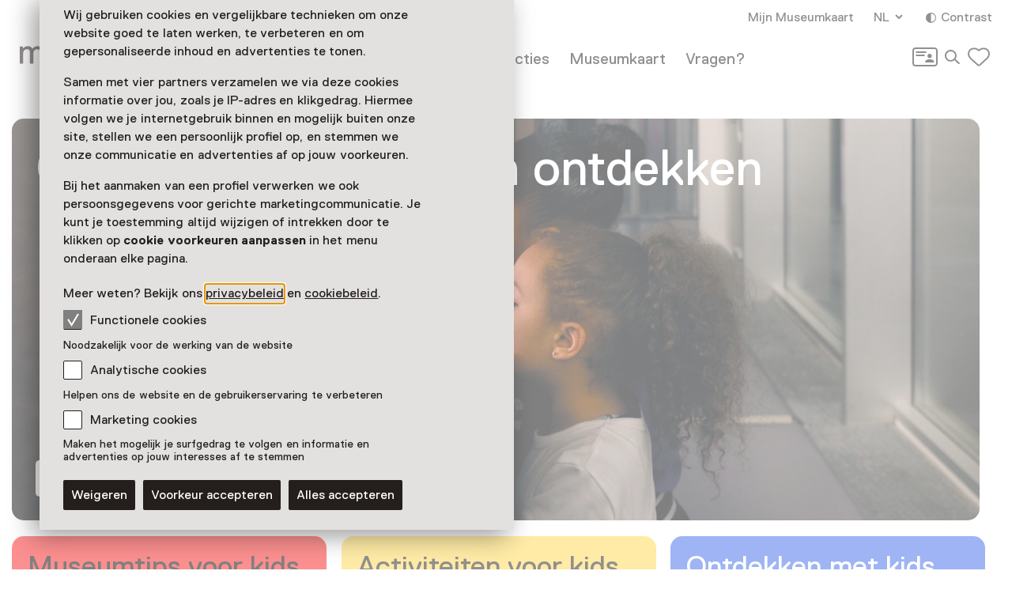

--- FILE ---
content_type: text/html; charset=utf-8
request_url: https://www.museum.nl/nl/museumkids
body_size: 13524
content:



<!DOCTYPE html>
<html lang="nl">
<head>
		<script>
			window.dataLayer = window.dataLayer || [];
			window.dataLayer.push({

				'contentType': 'LandingPage2023'
			});


			(function(w,d,s,l,i){w[l]=w[l]||[];w[l].push({'gtm.start':
			new Date().getTime(),event:'gtm.js'});var f=d.getElementsByTagName(s)[0],
			j=d.createElement(s),dl=l!='dataLayer'?'&l='+l:'';j.async=true;j.src=
			'https://analytics.museum.nl/gtm.js?id='+i+dl+ '&gtm_auth=WhhhWLL4gyUEFl7QnaK_hw&gtm_preview=env-1&gtm_cookies_win=x';f.parentNode.insertBefore(j,f);
			})(window,document,'script','dataLayer','GTM-5XPX7NH');
		</script>
		<link rel="dns-prefetch" href="https://www.google-analytics.com"/>
		<link rel="preconnect" href="https://www.google-analytics.com"/>

	

<meta charset="utf-8" />
<meta name="viewport" content="width=device-width, initial-scale=1.0">


<title>Museumkids | Museum/nl\</title>


	<meta name="description" content="Ga kijken, ga doen, ga ontdekken. Ga met de kids naar het museum." />

<meta property="og:title" content="Museumkids | Museum/nl\" />

<link rel="apple-touch-icon" sizes="180x180" href="https://www.museum.nl/apple-touch-icon.png?v=dOMJdNIaIOBXZeiUd_Hn3yIZ-UHxyh1nu5XYL3tQXkY">
<link rel="icon" type="image/png" sizes="32x32" href="https://www.museum.nl/favicon-32x32.png?v=BXpZYKdgsBgCwiwlyOB9uuKI7wr25tQ477ZRaZcbLOA">
<link rel="icon" type="image/png" sizes="16x16" href="https://www.museum.nl/favicon-16x16.png?v=_pHzqoAxqt765wQ8ljY-Lz9JYrY6--MkxPIYRfQKYdA">
<link rel="manifest" href="https://www.museum.nl/manifest.json?v=C3jH7YG_06W0pH28pX9qHT9fKOLcLeM2UDImOvxl_OA">
<link rel="mask-icon" href="https://www.museum.nl/safari-pinned-tab.svg?v=P5Xcl99cJ-ZAfLbF58KqF_Ii1SQQAWHT2RM5sZR2zIc" color="#707070">
<link rel="shortcut icon" href="https://www.museum.nl/favicon.ico?v=beTwQh5vk2ccKQqclcizIOx1cXhtKTJnjQJwktLPvV4">
<meta name="apple-mobile-web-app-title" content="Museum/nl\">
<meta name="application-name" content="Museum/nl\">
<meta name="msapplication-TileColor" content="#ffffff">
<meta name="theme-color" content="#ffffff">

	<meta property="og:description" content="Ga kijken, ga doen, ga ontdekken. Ga met de kids naar het museum." />
<meta property="og:site_name" content="Museum.nl" />
<meta property="og:locale" content="nl_NL" />
<meta property="og:url" content="https://www.museum.nl/nl/museumkids" />
<meta name="twitter:card" content="summary_large_image">
<meta name="twitter:title" content="Museumkids | Museum/nl\" />

	<meta name="twitter:description" content="Ga kijken, ga doen, ga ontdekken. Ga met de kids naar het museum." />


<meta property="og:image" content="https://www.museum.nl/images/social-share-image.jpg?v=WOQ9aIKGKdzHVBqzbZZRcshNqiRXTLyizeCtCrsYj04" />
<meta name="twitter:image" content="https://www.museum.nl/images/social-share-image.jpg?v=WOQ9aIKGKdzHVBqzbZZRcshNqiRXTLyizeCtCrsYj04" />
<meta name="twitter:image:alt" content="Museum.nl logo" />







	<link rel="alternate" hreflang="nl" href="/nl/museumkids" />


<link rel="preload" href="/fonts/Replica-Regular.woff2" as="font" type="font/woff2" crossorigin>

<style>
	@font-face {
		font-family: 'Replica';
		font-display: swap;
		src: url('/fonts/Replica-Regular.woff2') format('woff2'),
			 url('/fonts/Replica-Regular.woff') format('woff');
		font-weight: 400;
		font-style: normal;
	}

	@font-face {
		font-family: 'Replica';
		font-display: swap;
		src: url('/fonts/Replica-Bold.woff2') format('woff2'),
			 url('/fonts/Replica-Bold.woff') format('woff');
		font-weight: 700;
		font-style: normal;
	}

	@font-face {
		font-family: 'Alor';
		font-display: swap;
		src: url('/fonts/Alor-Normal.ttf') format('truetype');
		font-weight: 400;
		font-style: normal;
	}
</style>

<link rel="stylesheet" href="https://www.museum.nl/generated/critical.css?v=sKUuwQD_cYNstjRCE3Su5TLZzVk40iQw97sgUMYuRpc" />
<link rel="stylesheet" href="https://www.museum.nl/generated/main.css?v=5amMmo-rZQeReICAITWGJjg3qNdhDXUsvYf2EOr7xAw" media="print" onload="this.media='all'"> 

<style>
	:root {
		--museum-color: ;
		--museum-color-dark: ;
		--museum-text-color: ;
		--museum-btn-color: ;
		--museum-btn-text-color: ;
	}
</style>

<meta name="facebook-domain-verification" content="sgekmj0ubsdcy2mdy03bh2wzsyev43" />

	
	<style>
		 :root {
		 	--bg-color: ;
			--text-color: ;
		 }
	</style>



</head>
<body class="">
	<noscript>
		<iframe src="https://analytics.museum.nl/ns.html?id=GTM-5XPX7NH&gtm_auth=WhhhWLL4gyUEFl7QnaK_hw&gtm_preview=env-1&gtm_cookies_win=x"
		        height="0" width="0" style="display:none;visibility:hidden">
		</iframe>
	</noscript>

<div id="app" class="landing-page-2023 page">
	<skip-link inline-template v-cloak>
	<a v-if="hasElementToSkipTo" :href="target" class="skip-link">Spring naar de hoofdinhoud</a>
</skip-link>








	
	<cookie-bar :version="5" inline-template>
	<aside class="cookie-overlay" ref="cookieOverlay" v-if="barIsVisible" v-on:click="clickCookieOverlay" v-cloak>
		<div class="cookie-bar" :class="{'raised-cookie-bar': clickedCookieOverlay}" role="dialog"
			aria-label="Cookie voorkeuren">
			<div>
				
	<div class="text-block">
		<p>Wij gebruiken cookies en vergelijkbare technieken om onze website goed te laten werken, te verbeteren en om gepersonaliseerde inhoud en advertenties te tonen.</p>
<p>Samen met vier partners verzamelen we via deze cookies informatie over jou, zoals je IP-adres en klikgedrag. Hiermee volgen we je internetgebruik binnen en mogelijk buiten onze site, stellen we een persoonlijk profiel op, en stemmen we onze communicatie en advertenties af op jouw voorkeuren.</p>
<p>Bij het aanmaken van een profiel verwerken we ook persoonsgegevens voor gerichte marketingcommunicatie. Je kunt je toestemming altijd wijzigen of intrekken door te klikken op <strong>cookie voorkeuren aanpassen</strong> in het menu onderaan elke pagina.</p>
<p>Meer weten? Bekijk ons <a href="/nl/privacy">privacybeleid</a> en <a href="https://www.museum.nl/nl/cookies">cookiebeleid</a>.</p>

	</div>

			</div>

			<span>
				
<div class="checkbox">
	<input
		type="checkbox"
		id="consentFunctionalCookies"
		v-model="functionalConsent"
		value="consentFunctionalCookies"
		readonly disabled/>
	<label for="consentFunctionalCookies">
		<svg class="icon-checkmark"><use xlink:href="#icon-checkmark" href="#icon-checkmark"></use></svg>Functionele cookies
	</label>
</div>

				


<div class="label secondary plain">
	



<component is="p" class="typography small-label">
	Noodzakelijk voor de werking van de website
</component>

</div>



				
<div class="checkbox">
	<input
		type="checkbox"
		id="consentAnalyticalCookies"
		v-model="analyticalConsent"
		value="consentAnalyticalCookies"
		/>
	<label for="consentAnalyticalCookies">
		<svg class="icon-checkmark"><use xlink:href="#icon-checkmark" href="#icon-checkmark"></use></svg>Analytische cookies
	</label>
</div>

				


<div class="label secondary plain">
	



<component is="p" class="typography small-label">
	Helpen ons de website en de gebruikerservaring te verbeteren
</component>

</div>



				
<div class="checkbox">
	<input
		type="checkbox"
		id="consentMarketingCookies"
		v-model="marketingConsent"
		value="consentMarketingCookies"
		/>
	<label for="consentMarketingCookies">
		<svg class="icon-checkmark"><use xlink:href="#icon-checkmark" href="#icon-checkmark"></use></svg>Marketing cookies
	</label>
</div>

				


<div class="label secondary plain">
	



<component is="p" class="typography small-label">
	Maken het mogelijk je surfgedrag te volgen en informatie en advertenties op jouw interesses af te stemmen
</component>

</div>

			</span>

			
<cookie-toggle inline-template>
	<div class="cookie-btns btns-row">
		<button
			type="button"
			class="btn-cta"
			v-on:click.stop="decline"
			data-gtm-category="navigation"
			data-gtm-action="click_cookiebar_decline"
			data-gtm-label=""
		>
			Weigeren
		</button>
		<button
			type="button"
			class="btn-cta"
			v-on:click.stop="accept"
			data-gtm-category="navigation"
			data-gtm-action="click_cookiebar_accept"
			data-gtm-label=""
		>
			Voorkeur accepteren
		</button>

		<button
			type="button"
			class="btn-cta"
			v-on:click.stop="acceptEverything"
			data-gtm-category="navigation"
			data-gtm-action="click_cookiebar_accept_all"
			data-gtm-label=""
		>
			Alles accepteren
		</button>
	</div>
</cookie-toggle>

		</div>
	</aside>
</cookie-bar>






<site-nav inline-template>
<div class="site-nav-wrap">
<header
	class="site-nav"
	:class="{
				'site-nav_expanded': isExpanded,
				'site-nav_page-is-scrolled': pageIsScrolled,
				'site-nav_scrolling-up': isScrollingUp && scrollingUpAmount > 20,
				'site-nav_logo-color': logoColorHasChanged,
				'site-nav_sticky': isSticky
			}">
<div class="site-wrap">
	<div class="grid">
		<div class="grid-item">
			<a
				href="/nl"
				class="site-nav_logo-link"
				data-gtm-category="navigation"
				data-gtm-action="click_logo"
				data-gtm-label="museumnl">
				
<svg xmlns="http://www.w3.org/2000/svg" viewBox="0 0 220 30" class="site-nav_logo">
	<title>museum/nl</title>
	<path fill="currentColor" d="M3.77 29.58l.42-.42V17.32c0-4.23 2.51-5.49 4.61-5.49 3.35 0 3.77 2.11 3.77 4.65v12.68l.42.42h3.35l.42-.42V17.32c0-3.38 1.68-5.49 4.61-5.49 3.35 0 3.77 2.11 3.77 4.65v12.68l.42.42h3.35l.42-.42V16.48c0-4.65-1.26-8.45-7.12-8.45-2.93 0-5.03 1.27-6.29 2.96h-.42c-.84-1.27-2.1-2.96-5.45-2.96-2.93 0-4.61 1.27-5.45 2.54h-.41l-.42-1.7-.42-.42H.42L0 8.87v20.28l.42.42h3.35zM41.3 30c3.35 0 5.03-2.54 5.03-2.54h.42l.42 1.69.42.42h2.93l.42-.42V8.87l-.42-.42h-3.35l-.42.42v10.14c0 5.07-2.1 7.18-5.03 7.18-3.35 0-4.19-2.54-4.19-5.07V8.87l-.42-.42h-3.35l-.42.42v12.25c0 4.65 2.09 8.88 7.96 8.88zm21.6 0c5.87 0 8.38-2.96 8.38-6.34 0-3.8-2.1-5.49-6.29-6.34-4.19-.85-5.87-1.27-5.87-3.38 0-1.69 1.68-2.11 3.77-2.11 2.93 0 3.77 1.27 3.77 2.54l.42.42h3.35l.42-.42c0-4.23-3.35-6.34-7.96-6.34-5.87 0-7.96 2.96-7.96 5.92 0 3.8 2.51 5.49 6.7 6.34 4.19.85 5.45 1.27 5.45 3.38 0 1.69-1.26 2.54-4.19 2.54s-4.19-1.27-4.19-3.38l-.42-.42h-3.35l-.42.42c.01 4.63 2.95 7.17 8.39 7.17zm20.77 0c5.03 0 7.96-2.96 8.38-6.34l-.42-.42h-3.35l-.42.42c-.84 2.11-2.51 2.54-4.19 2.54-5.03 0-5.45-4.23-5.45-5.07l.42-.42h13.83l.42-.42v-1.27c0-5.92-2.93-10.99-9.64-10.99-6.7 0-9.64 5.07-9.64 10.99 0 6.33 3.36 10.98 10.06 10.98zm4.19-12.68h-9.22l-.42-.42c0-1.27.42-5.07 5.03-5.07s5.03 3.8 5.03 5.07l-.42.42zM104.02 30c3.35 0 5.03-2.54 5.03-2.54h.42l.42 1.69.42.42h2.93l.42-.42V8.87l-.42-.42h-3.35l-.42.42v10.14c0 5.07-2.1 7.18-5.03 7.18-3.35 0-4.19-2.54-4.19-5.07V8.87l-.42-.42h-3.35l-.42.42v12.25c-.01 4.65 2.09 8.88 7.96 8.88zm18.25-.42l.42-.42V17.32c0-4.23 2.51-5.49 4.61-5.49 3.35 0 3.77 2.11 3.77 4.65v12.68l.42.42h3.35l.42-.42V17.32c0-3.38 1.68-5.49 4.61-5.49 3.35 0 3.77 2.11 3.77 4.65v12.68l.42.42h3.35l.42-.42V16.48c0-4.65-1.26-8.45-7.12-8.45-2.93 0-5.03 1.27-6.29 2.96H134c-.84-1.27-2.1-2.96-5.45-2.96-2.93 0-4.61 1.27-5.45 2.54h-.42l-.42-1.69-.42-.42h-2.93l-.42.42v20.28l.42.42h3.36zm31.66 0l.42-.42 15.09-25.77V.42l-.42-.42h-2.1l-.42.42-15.08 25.78v2.96l.42.42h2.09zm21.19 0l.42-.42V19.01c0-5.07 1.68-7.18 5.45-7.18s4.19 2.96 4.19 5.07v12.25l.42.42h3.35l.42-.42V16.9c0-5.07-2.1-8.87-7.96-8.87-3.77 0-5.45 2.54-5.45 2.54h-.42l-.42-1.69-.42-.42h-2.93l-.42.42v20.28l.42.42h3.35zm22.44 0l.42-.42V.42l-.42-.42h-3.35l-.42.42v28.73l.42.42h3.35zm22.02 0l.42-.42V26.2L204.91.42l-.42-.42h-2.1l-.42.42v2.96l15.09 25.77.42.42h2.1z"/>
</svg>

			</a>

			

<div class="site-nav_mobile-icons">
		<a aria-label="Mijn Museumkaart" data-gtm-category="navigation" data-gtm-action="click_login-icon" data-gtm-label="Mijn Museumkaart" href="https://www.museum.nl/nl/login" class="site-nav_login-icon">
			<svg class="icon-card-line"><use xlink:href="#icon-card-line" href="#icon-card-line"></use></svg>
		</a>

		<a
			href="/nl/zoeken"
			class="site-nav_search"
			data-gtm-category="navigation"
			data-gtm-action="click_search"
			data-gtm-label="Zoeken">
			<span class="visually-hidden">Zoeken</span>
			<svg class="icon-search"><use xlink:href="#icon-search" href="#icon-search"></use></svg>
		</a>

	

<favorites-count inline-template>
	<a
		href="/nl/favorieten"
		class="favorite-heart"
		data-gtm-category="navigation"
		data-gtm-action="open_favorites"
		:aria-label="favoritesCount + (favoritesCount === 1 ? ' favoriet geselecteerd' : ' favorieten geselecteerd')"
		aria-live="polite"
		:data-gtm-label="favoritesCount"
		v-cloak>
		<svg class="icon-heart-line"><use xlink:href="#icon-heart-line" href="#icon-heart-line"></use></svg>
		<span v-text="favoritesCount || ''">0</span>
	</a>
</favorites-count>

</div>


			<button
				type="button"
				class="site-nav_toggle-menu"
				v-on:click="toggle"
				aria-haspopup="true"
				aria-controls="menu"
				:aria-expanded="isExpanded ? 'true' : 'false'"
				:aria-label="isExpanded ? 'Sluit menu' : 'Open menu'">
				<span v-if="isExpanded" v-cloak>
					<svg class="icon-menu-close"><use xlink:href="#icon-menu-close" href="#icon-menu-close"></use></svg>
				</span>
				<span v-else>
					<svg class="icon-menu"><use xlink:href="#icon-menu" href="#icon-menu"></use></svg>
				</span>
			</button>

			<div class="site-nav_menu" id="menu">
					<nav aria-label="Hoofdnavigatie" class="site-nav_main">
						<ul>
										<li class="site-nav_main-item">
											<a data-gtm-category="navigation" data-gtm-action="click_header_link_1" data-gtm-label="Nu te zien" href="/nl/zien-en-doen" class="">Nu te zien</a>
										</li>
										<li class="site-nav_main-item">
											<a data-gtm-category="navigation" data-gtm-action="click_header_link_2" data-gtm-label="Vind een museum" href="https://www.museum.nl/nl/zien-en-doen/musea" class="">Vind een museum</a>
										</li>
										<li class="site-nav_main-item">
											<a data-gtm-category="navigation" data-gtm-action="click_header_link_3" data-gtm-label="Collecties" href="/nl/themas" class="">Collecties</a>
										</li>
										<li class="site-nav_main-item">
											<a data-gtm-category="navigation" data-gtm-action="click_header_link_4" data-gtm-label="Museumkaart" href="/nl/museumkaart" class="">Museumkaart</a>
										</li>
										<li class="site-nav_main-item">
											<a data-gtm-category="navigation" data-gtm-action="click_header_link_5" data-gtm-label="Vragen?" href="https://www.museum.nl/nl/museumkaart/faq" class="">Vragen?</a>
										</li>
						</ul>
					</nav>

				<div class="site-nav_secondary">
					<section class="site-nav_meta">
						<ul>
								<li class="site-nav_meta-item">
									<a data-gtm-category="navigation" data-gtm-action="click_login" data-gtm-label="Mijn Museumkaart" href="https://www.museum.nl/nl/login" class="site-nav_login">
										Mijn Museumkaart
									</a>
								</li>

								<li class="site-nav_meta-item">
									<expander inline-template>
										<nav class="language-dropdown expander" :class="{ 'expanded': isExpanded }" aria-label="Verander de taal van deze pagina">
											<button type="button"
											        :aria-expanded="isExpanded ? 'true' : 'false'"
											        aria-controls="translations"
											        aria-label="NL, Verander de taal van deze pagina"
											        v-on:click="toggle">
												NL
												<svg class="icon-accordium-down"><use xlink:href="#icon-accordium-down" href="#icon-accordium-down"></use></svg>
											</button>

											<div id="translations" class="language-dropdown_expandable expander_expandable" :aria-hidden="isExpanded ? 'false' : 'true'" v-cloak>
												<ul>
												</ul>
											</div>
										</nav>
									</expander>
								</li>
							<li class="site-nav_meta-item">
								<contrast-toggle inline-template>
									<button type="button"
									        class="site-nav_contrast"
									        v-on:click="toggle"
									        :class="{'site-nav_contrast-on': contrastModeIsOn}"
									        data-gtm-category="navigation"
									        data-gtm-action="toggle_dark_mode"
									        :data-gtm-label="contrastModeIsOn ? 'off' : 'on'"
									        :aria-label="'Contrast ' + (contrastModeIsOn ? 'uit' : 'aan')">
										<svg class="icon-contrast"><use xlink:href="#icon-contrast" href="#icon-contrast"></use></svg>Contrast
									</button>
								</contrast-toggle>
							</li>
						</ul>
					</section>

					

<div class="site-nav_icons">
		<a aria-label="Mijn Museumkaart" data-gtm-category="navigation" data-gtm-action="click_login-icon" data-gtm-label="Mijn Museumkaart" href="https://www.museum.nl/nl/login" class="site-nav_login-icon">
			<svg class="icon-card-line"><use xlink:href="#icon-card-line" href="#icon-card-line"></use></svg>
		</a>

		<a
			href="/nl/zoeken"
			class="site-nav_search"
			data-gtm-category="navigation"
			data-gtm-action="click_search"
			data-gtm-label="Zoeken">
			<span class="visually-hidden">Zoeken</span>
			<svg class="icon-search"><use xlink:href="#icon-search" href="#icon-search"></use></svg>
		</a>

	

<favorites-count inline-template>
	<a
		href="/nl/favorieten"
		class="favorite-heart"
		data-gtm-category="navigation"
		data-gtm-action="open_favorites"
		:aria-label="favoritesCount + (favoritesCount === 1 ? ' favoriet geselecteerd' : ' favorieten geselecteerd')"
		aria-live="polite"
		:data-gtm-label="favoritesCount"
		v-cloak>
		<svg class="icon-heart-line"><use xlink:href="#icon-heart-line" href="#icon-heart-line"></use></svg>
		<span v-text="favoritesCount || ''">0</span>
	</a>
</favorites-count>

</div>

				</div>

				<div class="site-nav_footer-items">
							<section class="site-nav_newsletter">
								<a href="https://e.museumkaart.nl/3/4/1757/1/zXW6Zm_lemMiu44nzLZjU0rQ6N3mWbZEeFZxiwP2uxAJfi3eomyJcp3rhPxYlRQc" class="text-link text-link_with-icon">
									Aanmelden Museumtips <svg class="icon-arrow-right-small"><use xlink:href="#icon-arrow-right-small" href="#icon-arrow-right-small"></use></svg>
								</a>
							</section>
						<nav class="site-nav_footer-links">
							<ul>
									<li>
										<a href="/nl/contact" class="">Contact</a>
									</li>
									<li>
										<a href="/nl/over-ons" class="">Over ons</a>
									</li>
									<li>
										<a href="/nl/pers" class="">Pers</a>
									</li>
									<li>
										<a href="/nl/disclaimer" class="">Disclaimer</a>
									</li>
									<li>
										<a href="/nl/privacy" class="">Privacy</a>
									</li>
									<li>
										<a href="/nl/cookies" class="">Cookies</a>
									</li>
									<li>
										<a href="/nl/toegankelijkheidsverklaring" class="">Toegankelijkheidsverklaring</a>
									</li>
							</ul>
						</nav>

					<p class="site-nav_copyright">&copy; Museumvereniging</p>
				</div>
			</div>
		</div>
	</div>
</div>
</header>
</div>
</site-nav>



	<main role="main" id="main-content" tabindex="-1">
		


<article class="landing-page-2023_wrap">

<section class="conversion-section-block">
	<div class="site-wrap">
		<div class="grid-container">
			<div class="grid-cell">
				


<div class="link-card large ">
	<a data-gtm-category="conversion-section-block" data-gtm-label="link-card" href="https://www.museum.nl/nl/zien-en-doen/evenementen?mv-PageIndex=0&amp;mv-TargetAges=FiveToEightYears%2CNineToTwelveYears" class="">
			<div
				class="link-card_info   "
				style="--bg-color: transparent; --text-color: ">

				



<component is="h2" class="typography heading-1">
	Ga kijken, ga doen, ga ontdekken
</component>



				<div class="link-card_info-links">
					
	<span class="btn-cta-inverted">
		Alle tips voor Museumkids
		<svg class="icon-arrow-right-large"><use xlink:href="#icon-arrow-right-large" href="#icon-arrow-right-large"></use></svg>
	</span>


				</div>
			</div>
				<div class="link-card_img-wrapper ">
						<img data-src="https://cdn.museum.nl/assets/6817b9ef-0121-4795-a2a4-8a9d93ef4fd3?w=1200&amp;c=2ee7469de00738c7683e47c93966635898817bc49fae48d2eb1c349e228c3cfe" data-srcset="https://cdn.museum.nl/assets/6817b9ef-0121-4795-a2a4-8a9d93ef4fd3?w=400&amp;c=f8fe715ff47a0ee390287b3ed74fb78eb9257b1c2104911f761de6f566033576 400w,https://cdn.museum.nl/assets/6817b9ef-0121-4795-a2a4-8a9d93ef4fd3?w=600&amp;c=268167dabc4a943f1fa22a9c67813de247c1ed2691f4c0a49c53f7b42083c6ef 600w,https://cdn.museum.nl/assets/6817b9ef-0121-4795-a2a4-8a9d93ef4fd3?w=800&amp;c=405d864b13922268ab050f65fd175359b81fc3f05fa95a4ad8e726d579877767 800w,https://cdn.museum.nl/assets/6817b9ef-0121-4795-a2a4-8a9d93ef4fd3?w=1200&amp;c=2ee7469de00738c7683e47c93966635898817bc49fae48d2eb1c349e228c3cfe 1200w" sizes="(min-width: 1320px) 1224px, calc(96vw - 30px)" class="lazy-img " alt="" loading="lazy">
						</img>
				</div>
		<div class="aspect-ratio-helper"></div>
	</a>
</div>

			</div>
		</div>
		<ul class="grid-container three-column-grid tiles">
				<li class="grid-cell">
					

<a style="--bg-color: #FA1E1E; --text-color: #000000" data-gtm-action="click_link-card-cta" data-gtm-category="navigation" data-gtm-label="" href="https://www.museum.nl/nl/zien-en-doen/evenementen?mv-PageIndex=0&amp;mv-TargetAges=ZeroToFourYears" class="link-card-cta">
	



<component is="h2" class="typography heading-2">
	Museumtips voor kids t/m 4 jaar
</component>

	

</a>

				</li>
				<li class="grid-cell">
					

<a style="--bg-color: #FFD84D; --text-color: #241F1C" data-gtm-action="click_link-card-cta" data-gtm-category="navigation" data-gtm-label="" href="https://www.museum.nl/nl/zien-en-doen/evenementen?mv-PageIndex=0&amp;mv-TargetAges=FiveToEightYears" class="link-card-cta">
	



<component is="h2" class="typography heading-2">
	Activiteiten voor kids van 5 t/m 8 jaar
</component>

	

</a>

				</li>
				<li class="grid-cell">
					

<a style="--bg-color: #3C68EB; --text-color: #FFFFFF" data-gtm-action="click_link-card-cta" data-gtm-category="navigation" data-gtm-label="" href="https://www.museum.nl/nl/zien-en-doen/evenementen?mv-PageIndex=0&amp;mv-TargetAges=NineToTwelveYears" class="link-card-cta">
	



<component is="h2" class="typography heading-2">
	Ontdekken met kids van 9 t/m 12 jaar
</component>

	

</a>

				</li>
		</ul>
	</div>
</section>


<section class="event-section-block">
	<div class="site-wrap">
		<div class="grid-container">
			<div class="grid-cell">
				



<component is="h2" class="typography heading-1">
	Plan jullie volgende avontuur
</component>

			</div>
		</div>
		<div class="grid-container four-column-grid">
				<!-- randomEventCards List should always contain 5 EventCards, use BoostedValidEvents to fill randomEventCards List if necessary -->
					<div class="grid-cell span-2">



<div class="event-card small ">
	<a
		href="/nl/museumpark-archeon/activiteit/exerceer-in-het-romeins-legioen"
		data-gtm-category="event-section"
		data-gtm-label="d79c6875-7f92-4257-8e81-6c5e1ae1f05e"
		class="">
		<div class="event-card_info ">
			



<component is="h3" class="typography heading-3">
	Exerceer in het Romeins legioen
</component>


			



<component is="span" class="typography buttons-and-labels">
	Activiteit
</component>


		</div>

		<div class="aspect-ratio-helper"></div>
		<div class="event-card_img-wrapper ">
						<img data-src="https://cdn.museum.nl/assets/28844325-40cf-44a5-bf61-56ffcc702d20?w=800&amp;c=01d31cf7e2a256da90e6325a010622f2dea37b398eec60a402daf20186db7d0f" data-srcset="https://cdn.museum.nl/assets/28844325-40cf-44a5-bf61-56ffcc702d20?w=800&amp;c=01d31cf7e2a256da90e6325a010622f2dea37b398eec60a402daf20186db7d0f 800w,https://cdn.museum.nl/assets/28844325-40cf-44a5-bf61-56ffcc702d20?w=1200&amp;c=de92f3c2438194572cb181cc0baffb083591fc742ad600f76ac01f9363e57700 1200w" sizes="(min-width: 920px) 292px, (min-width: 500px) 418px, 88vw" class="lazy-img " alt="exerceren met de Romeinen" loading="lazy">
						</img>
		</div>

		

	<div class="card-actions">



<favorite-button
	id="d79c6875-7f92-4257-8e81-6c5e1ae1f05e"
	type="Event"
	remove-label="Verwijder als favoriet"
	add-label="Markeer als favoriet Exerceer in het Romeins legioen"
	inline-template
>
	<button
		class="btn-icon favorite-btn-icon"
		:class="{'is-favorited': isFavorited }"
		type="button"
		:aria-label="isFavorited ? removeLabel : addLabel"
		:data-gtm-action="(isFavorited ? 'un' : '') + 'like_event'"
		data-gtm-category="likes"
		data-gtm-label="d79c6875-7f92-4257-8e81-6c5e1ae1f05e"
		@click.stop.prevent="favorite">
		<svg class="icon-favorite"><use xlink:href="#icon-favorite" href="#icon-favorite"></use></svg>
	</button>
</favorite-button>
	</div>


	</a>
</div>
					</div>
					<div class="grid-cell span-2">



<div class="link-card medium ">
	<a data-gtm-category="" data-gtm-label="link-card" href="https://www.museum.nl/nl/groninger-museum" class="">
			<div
				class="link-card_info  full-gradient "
				style="--bg-color: transparent; --text-color: ">

				



<component is="h2" class="typography heading-2">
	Groninger Museum: winnaar Museumkids Award 2025
</component>



				<div class="link-card_info-links">
					
	<span class="btn-cta-inverted">
		Bekijk het museum
		<svg class="icon-arrow-right-large"><use xlink:href="#icon-arrow-right-large" href="#icon-arrow-right-large"></use></svg>
	</span>


				</div>
			</div>
				<div class="link-card_img-wrapper ">
						<img data-src="https://cdn.museum.nl/assets/91593314-6bd7-4f30-a9c2-60d6a876ef87?w=600&amp;c=e8da6024382b3236943461afef2c4d5af5223a1f7c1e7ef2765bf8ba758e4dbf" data-srcset="https://cdn.museum.nl/assets/91593314-6bd7-4f30-a9c2-60d6a876ef87?w=400&amp;c=306c697a83d6dd6f33405f929868367adedbb56cd5559fef165eec1812efe701 400w,https://cdn.museum.nl/assets/91593314-6bd7-4f30-a9c2-60d6a876ef87?w=600&amp;c=e8da6024382b3236943461afef2c4d5af5223a1f7c1e7ef2765bf8ba758e4dbf 600w,https://cdn.museum.nl/assets/91593314-6bd7-4f30-a9c2-60d6a876ef87?w=800&amp;c=9f685a713e5057e5651bb876d42fa58655059ce609051b1b8a82ec0994bf17c0 800w,https://cdn.museum.nl/assets/91593314-6bd7-4f30-a9c2-60d6a876ef87?w=1200&amp;c=d0aeb5f33bea420a3ee1a9303f3393ab3eefae809475de9f88c378484e98d30f 1200w" sizes="(min-width: 920px) 800px, calc(98vw - 36px)" class="lazy-img " alt="" loading="lazy">
						</img>
				</div>
		<div class="aspect-ratio-helper"></div>
	</a>
</div>
					</div>
					<div class="grid-cell span-2">



<div class="event-card medium ">
	<a
		href="/nl/het-hof-van-nederland/speurtocht/bevrijd-de-griffioen"
		data-gtm-category="event-section"
		data-gtm-label="956458af-49fc-4294-8ba4-1656470e3374"
		class="">
		<div class="event-card_info ">
			



<component is="h2" class="typography heading-3">
	Bevrijd de Griffioen
</component>


			



<component is="span" class="typography buttons-and-labels">
	Speurtocht
</component>


		</div>

		<div class="aspect-ratio-helper"></div>
		<div class="event-card_img-wrapper ">
						<img data-src="https://cdn.museum.nl/assets/4deee305-74f6-4474-b111-82e283c5a239?w=1200&amp;x=0&amp;y=25&amp;cropWidth=1080&amp;cropHeight=540&amp;c=6f6255e10c0e40b0c25578e87b40d5bbd17abeef1658d64cc062ecf2815fe885" data-srcset="https://cdn.museum.nl/assets/4deee305-74f6-4474-b111-82e283c5a239?w=800&amp;x=0&amp;y=25&amp;cropWidth=1080&amp;cropHeight=540&amp;c=c2e79167479bc49a6f3e564234d1e9ba1fb72033d4469afab9b4bc96ba5e2910 800w,https://cdn.museum.nl/assets/4deee305-74f6-4474-b111-82e283c5a239?w=1200&amp;x=0&amp;y=25&amp;cropWidth=1080&amp;cropHeight=540&amp;c=6f6255e10c0e40b0c25578e87b40d5bbd17abeef1658d64cc062ecf2815fe885 1200w" sizes="(min-width: 1500px) 1200px, (min-width: 920px) 604px, calc(98vw - 35px)" class="lazy-img " alt="" loading="lazy">
						</img>
		</div>

		

	<div class="card-actions">



<favorite-button
	id="956458af-49fc-4294-8ba4-1656470e3374"
	type="Event"
	remove-label="Verwijder als favoriet"
	add-label="Markeer als favoriet Bevrijd de Griffioen"
	inline-template
>
	<button
		class="btn-icon favorite-btn-icon"
		:class="{'is-favorited': isFavorited }"
		type="button"
		:aria-label="isFavorited ? removeLabel : addLabel"
		:data-gtm-action="(isFavorited ? 'un' : '') + 'like_event'"
		data-gtm-category="likes"
		data-gtm-label="956458af-49fc-4294-8ba4-1656470e3374"
		@click.stop.prevent="favorite">
		<svg class="icon-favorite"><use xlink:href="#icon-favorite" href="#icon-favorite"></use></svg>
	</button>
</favorite-button>
	</div>


	</a>
</div>
					</div>
					<div class="grid-cell ">



<div class="event-card small ">
	<a
		href="/nl/prehistorisch-dorp/activiteit/boomstamkanovaren"
		data-gtm-category="event-section"
		data-gtm-label="0eb6bc57-e9b4-4699-99f0-1c65009685d3"
		class="">
		<div class="event-card_info ">
			



<component is="h3" class="typography heading-3">
	Boomstamkanovaren
</component>


			



<component is="span" class="typography buttons-and-labels">
	Activiteit
</component>


		</div>

		<div class="aspect-ratio-helper"></div>
		<div class="event-card_img-wrapper ">
						<img data-src="https://cdn.museum.nl/assets/ef8106be-433f-4af9-a2a9-4f73ebb59767?w=800&amp;c=216b678cdea7350fc8e716d643b7298efcb9cef0c5a1d334e6daee8c39ff6077" data-srcset="https://cdn.museum.nl/assets/ef8106be-433f-4af9-a2a9-4f73ebb59767?w=800&amp;c=216b678cdea7350fc8e716d643b7298efcb9cef0c5a1d334e6daee8c39ff6077 800w,https://cdn.museum.nl/assets/ef8106be-433f-4af9-a2a9-4f73ebb59767?w=1200&amp;c=0b6d71dcd1be824464c968f905f56bd678e0a43cd299792f7cee88a751d1ffab 1200w" sizes="(min-width: 920px) 292px, (min-width: 500px) 418px, 88vw" class="lazy-img " alt="" loading="lazy">
						</img>
		</div>

		

	<div class="card-actions">



<favorite-button
	id="0eb6bc57-e9b4-4699-99f0-1c65009685d3"
	type="Event"
	remove-label="Verwijder als favoriet"
	add-label="Markeer als favoriet Boomstamkanovaren"
	inline-template
>
	<button
		class="btn-icon favorite-btn-icon"
		:class="{'is-favorited': isFavorited }"
		type="button"
		:aria-label="isFavorited ? removeLabel : addLabel"
		:data-gtm-action="(isFavorited ? 'un' : '') + 'like_event'"
		data-gtm-category="likes"
		data-gtm-label="0eb6bc57-e9b4-4699-99f0-1c65009685d3"
		@click.stop.prevent="favorite">
		<svg class="icon-favorite"><use xlink:href="#icon-favorite" href="#icon-favorite"></use></svg>
	</button>
</favorite-button>
	</div>


	</a>
</div>
					</div>
					<div class="grid-cell ">



<div class="event-card small ">
	<a
		href="/nl/groninger-museum/activiteit/inloopatelier"
		data-gtm-category="event-section"
		data-gtm-label="d58f30c2-30e0-4e0b-b7cb-4a4532ba37cf"
		class="">
		<div class="event-card_info ">
			



<component is="h3" class="typography heading-3">
	Inloopatelier
</component>


			



<component is="span" class="typography buttons-and-labels">
	Activiteit
</component>


		</div>

		<div class="aspect-ratio-helper"></div>
		<div class="event-card_img-wrapper ">
						<img data-src="https://cdn.museum.nl/assets/7d399f26-5d26-4042-b5d4-24934eaa9286?w=800&amp;c=3da9ce85cbf7452e4214a5a934f330e1adc996db7213f5acf1d6f405fdd68c84" data-srcset="https://cdn.museum.nl/assets/7d399f26-5d26-4042-b5d4-24934eaa9286?w=800&amp;c=3da9ce85cbf7452e4214a5a934f330e1adc996db7213f5acf1d6f405fdd68c84 800w,https://cdn.museum.nl/assets/7d399f26-5d26-4042-b5d4-24934eaa9286?w=1200&amp;c=713457fba0ce8c84ac824f36419a27604e5475aead36f404d0d2fdd5580f8c4c 1200w" sizes="(min-width: 920px) 292px, (min-width: 500px) 418px, 88vw" class="lazy-img " alt="" loading="lazy">
						</img>
		</div>

		

	<div class="card-actions">



<favorite-button
	id="d58f30c2-30e0-4e0b-b7cb-4a4532ba37cf"
	type="Event"
	remove-label="Verwijder als favoriet"
	add-label="Markeer als favoriet Inloopatelier"
	inline-template
>
	<button
		class="btn-icon favorite-btn-icon"
		:class="{'is-favorited': isFavorited }"
		type="button"
		:aria-label="isFavorited ? removeLabel : addLabel"
		:data-gtm-action="(isFavorited ? 'un' : '') + 'like_event'"
		data-gtm-category="likes"
		data-gtm-label="d58f30c2-30e0-4e0b-b7cb-4a4532ba37cf"
		@click.stop.prevent="favorite">
		<svg class="icon-favorite"><use xlink:href="#icon-favorite" href="#icon-favorite"></use></svg>
	</button>
</favorite-button>
	</div>


	</a>
</div>
					</div>
		</div>
			<div class="grid-container">
				<div class="grid-cell">
					

	<a data-gtm-category="content" data-gtm-action="" data-gtm-label="Meer museumtips" href="https://www.museum.nl/nl/zien-en-doen/evenementen?mv-PageIndex=0&amp;mv-TopicIds=8852db92-ab6b-4b70-7231-08db6595621d" class="btn-cta">
		Meer museumtips
		<svg class="icon-arrow-right-large"><use xlink:href="#icon-arrow-right-large" href="#icon-arrow-right-large"></use></svg>
	</a>

				</div>
			</div>
	</div>
</section>


<section class="link-section-block">
	<div class="site-wrap">
		<div class="grid-container four-column-grid">
			<div class="grid-cell span-2">
				



<component is="h2" class="typography heading-1">
	Er is nog zoveel meer te ontdekken!
</component>

				


			</div>
			<div class="grid-cell span-2">
				


<div class="link-card medium content-card">
	<a data-gtm-category="" data-gtm-label="link-card" href="/nl/peuters-and-kleuters" class="">
			<div
				class="link-card_info landscape full-gradient "
				style="--bg-color: #FA1E1E; --text-color: #000000">

				



<component is="h2" class="typography heading-2">
	Ga met de allerkleinsten
</component>



				<div class="link-card_info-links">
					
	<span class="btn-tertiary">
		8x musea voor peuters en kleuters
		<svg class="icon-arrow-right-large"><use xlink:href="#icon-arrow-right-large" href="#icon-arrow-right-large"></use></svg>
	</span>


				</div>
			</div>
				<div class="link-card_img-wrapper landscape">
						<img data-src="https://cdn.museum.nl/assets/79a83ac6-6245-4cb9-8ae9-fd7237e4e07d?w=600&amp;c=f80e2b249a31cc8c399d1e77fb41c3463f7176bba6ee34590921993c2b83771a" data-srcset="https://cdn.museum.nl/assets/79a83ac6-6245-4cb9-8ae9-fd7237e4e07d?w=400&amp;c=af24397e453038bad95ca6b99bf9addcb334b01288fedf4f790e615095532f5f 400w,https://cdn.museum.nl/assets/79a83ac6-6245-4cb9-8ae9-fd7237e4e07d?w=600&amp;c=f80e2b249a31cc8c399d1e77fb41c3463f7176bba6ee34590921993c2b83771a 600w,https://cdn.museum.nl/assets/79a83ac6-6245-4cb9-8ae9-fd7237e4e07d?w=800&amp;c=82a8bd314df88fa362eeec812b19c2b5c69b611e52e8918791343271abd51743 800w,https://cdn.museum.nl/assets/79a83ac6-6245-4cb9-8ae9-fd7237e4e07d?w=1200&amp;c=c4be67bc82bc0a230c1b6967c1905a95012abd31c3980f4f6768421784cb462b 1200w" sizes="(min-width: 920px) 1200px, (min-width: 760px) calc(39vw &#x2B; 71px), (min-width: 500px) 600px, 88vw" class="lazy-img " alt="" loading="lazy">
						</img>
				</div>
		<div class="aspect-ratio-helper"></div>
	</a>
</div>

			</div>
			<div class="grid-cell">
				


<div class="link-card small ">
	<a data-gtm-category="" data-gtm-label="link-card" href="/nl/ruimte-en-wetenschap" class="">
			<div
				class="link-card_info  full-gradient full-size"
				style="--bg-color: #FB6520; --text-color: #FFFFFF">

				



<component is="h2" class="typography heading-2">
	Ga op missie naar de ruimte
</component>



				<div class="link-card_info-links">
					


				</div>
			</div>
		<div class="aspect-ratio-helper"></div>
	</a>
</div>

			</div>
			<div class="grid-cell span-2">
				


<div class="link-card medium content-card">
	<a data-gtm-category="" data-gtm-label="link-card" href="/nl/doen" class="">
			<div
				class="link-card_info landscape full-gradient "
				style="--bg-color: #FFD84D; --text-color: #241F1C">

				



<component is="h2" class="typography heading-2">
	Ga niet stilzitten, maar doen
</component>



				<div class="link-card_info-links">
					


				</div>
			</div>
				<div class="link-card_img-wrapper landscape">
						<img data-src="https://cdn.museum.nl/assets/54e1913b-e2d8-45b2-af4a-a79ecbf996a2?w=600&amp;c=51d9eaf9b6f2c30d74a1098b43d3d041c3dde7950348f80b6bf505a4b57026de" data-srcset="https://cdn.museum.nl/assets/54e1913b-e2d8-45b2-af4a-a79ecbf996a2?w=400&amp;c=3b13210038e02a66ea59e45930a11a2d057254820ddaaba1e97c4e0617399e64 400w,https://cdn.museum.nl/assets/54e1913b-e2d8-45b2-af4a-a79ecbf996a2?w=600&amp;c=51d9eaf9b6f2c30d74a1098b43d3d041c3dde7950348f80b6bf505a4b57026de 600w,https://cdn.museum.nl/assets/54e1913b-e2d8-45b2-af4a-a79ecbf996a2?w=800&amp;c=edfa37c5df0860d28b39dfe1421f9758093a91e29dc316bca5549bc8eb954760 800w,https://cdn.museum.nl/assets/54e1913b-e2d8-45b2-af4a-a79ecbf996a2?w=1200&amp;c=ff282788b692f94067a1a7d9568e62ac64a8d69deba4e151297619fc1c388a6b 1200w" sizes="(min-width: 920px) 1200px, (min-width: 760px) calc(39vw &#x2B; 71px), (min-width: 500px) 600px, 88vw" class="lazy-img " alt="" loading="lazy">
						</img>
				</div>
		<div class="aspect-ratio-helper"></div>
	</a>
</div>

			</div>
			<div class="grid-cell">
				


<div class="link-card extra-small ">
	<a data-gtm-category="" data-gtm-label="link-card" href="https://e.museumkaart.nl/3/4/1757/1/zXW6Zm_lemMiu44nzLZjU0rQ6N3mWbZEeFZxiwP2uxAJfi3eomyJcp3rhPxYlRQc" class="">
			<div class="link-card_info" style="--bg-color: #3C68EB; --text-color: #FFFFFF">
				



<component is="h3" class="typography heading-3">
	Tips voor Museumkids in je mailbox?
		<svg class="icon-arrow-right-large"><use xlink:href="#icon-arrow-right-large" href="#icon-arrow-right-large"></use></svg>
</component>

			</div>
		<div class="aspect-ratio-helper"></div>
	</a>
</div>

			</div>
		</div>
	</div>
</section>

<section class="conversion-section-block">
	<div class="site-wrap">
		<div class="grid-container">
			<div class="grid-cell">
				


<div class="link-card large ">
	<a data-gtm-category="conversion-section-block" data-gtm-label="link-card" href="https://www.museumkaart.nl/s/bestel" class="" target="_blank" rel="noopener">
			<div
				class="link-card_info  full-gradient "
				style="--bg-color: transparent; --text-color: ">

				



<component is="h2" class="typography heading-1">
	Onbeperkt met de kids naar het museum?
</component>



				<div class="link-card_info-links">
					
	<span class="btn-cta-inverted">
		Bestel een Museumkidskaart
		<svg class="icon-arrow-right-large"><use xlink:href="#icon-arrow-right-large" href="#icon-arrow-right-large"></use></svg>
	</span>


				</div>
			</div>
				<div class="link-card_img-wrapper ">
						<img data-src="https://cdn.museum.nl/assets/9ab2766d-4c77-4eb5-959b-2a0d5498a383?w=1200&amp;c=6404ddb368ece51772adfd9b3df98af216af27cb096ca4afdf2c69a514fb1d3c" data-srcset="https://cdn.museum.nl/assets/9ab2766d-4c77-4eb5-959b-2a0d5498a383?w=400&amp;c=c58e38c3085081d6d06bf61df988b50ba4604a82a9aa00ad245e0ae254de38bb 400w,https://cdn.museum.nl/assets/9ab2766d-4c77-4eb5-959b-2a0d5498a383?w=600&amp;c=8d7b01dc2345f5c0b78b9c2262af98f25867a029879a3b992e14bfc7cfcb40f1 600w,https://cdn.museum.nl/assets/9ab2766d-4c77-4eb5-959b-2a0d5498a383?w=800&amp;c=b40fd8bafca312692dd7e213be64f2b56c201e272823c72bea82b1e95308400e 800w,https://cdn.museum.nl/assets/9ab2766d-4c77-4eb5-959b-2a0d5498a383?w=1200&amp;c=6404ddb368ece51772adfd9b3df98af216af27cb096ca4afdf2c69a514fb1d3c 1200w" sizes="(min-width: 1320px) 1224px, calc(96vw - 30px)" class="lazy-img " alt="" loading="lazy">
						</img>
				</div>
		<div class="aspect-ratio-helper"></div>
	</a>
</div>

			</div>
		</div>
		<ul class="grid-container three-column-grid tiles">
		</ul>
	</div>
</section>
</article>

	</main>

	<modal-share ref="modalShare" share-text="Delen" v-cloak>
	<template v-slot:header="data">
		<h2 class="modal_title">
			<span v-if="data.shareItemName">
				Deel {{ data.shareItemName }}
			</span>
			<span v-else>
				Delen
			</span>
		</h2>
	</template>
	<template v-slot:body="data">
		<a :href="data.whatsappShareUrl" class="btn-secondary" target="_blank" data-gtm-action="share_to_whatsapp" data-gtm-category="shares">
			<svg class="icon-whatsapp"><use xlink:href="#icon-whatsapp" href="#icon-whatsapp"></use></svg>
			Deel via WhatsApp
		</a>

		<a :href="data.facebookShareUrl" class="btn-secondary" target="_blank" data-gtm-action="share_to_facebook" data-gtm-category="shares">
			<svg class="icon-facebook"><use xlink:href="#icon-facebook" href="#icon-facebook"></use></svg>
			Deel via Facebook
		</a>

		<a :href="data.emailShareUrl" class="btn-secondary" data-gtm-action="share_to_email" data-gtm-category="shares">
			<svg class="icon-envelope"><use xlink:href="#icon-envelope" href="#icon-envelope"></use></svg>
			Deel via E-mail
		</a>

		<a :href="data.smsShareUrl" class="btn-secondary" data-gtm-action="share_to_sms" data-gtm-category="shares">
			<svg class="icon-message"><use xlink:href="#icon-message" href="#icon-message"></use></svg>
			Deel via SMS
		</a>
	</template>
</modal-share>





<footer class="footer">
	<div class="footer_top">
		<div class="site-wrap">
			<div class="grid">
				<div class="grid-item">
						<section class="footer_newsletter">
							Op zoek naar inspiratie? Ontvang onze nieuwsbrief:&nbsp;&nbsp;&nbsp;
							<a data-gtm-category="navigation" data-gtm-action="click_newsletter" data-gtm-label="" href="https://e.museumkaart.nl/3/4/1757/1/zXW6Zm_lemMiu44nzLZjU0rQ6N3mWbZEeFZxiwP2uxAJfi3eomyJcp3rhPxYlRQc" class="text-link text-link_with-icon">
								Aanmelden Museumtips <svg class="icon-arrow-right-small"><use xlink:href="#icon-arrow-right-small" href="#icon-arrow-right-small"></use></svg>
							</a>
						</section>

					
	<nav aria-label="Sociale media links" class="social-media-channels">
		<span class="social-media-channels_label">Volg ons</span>
		<ul>
				<li>
					<a data-gtm-category="navigation" data-gtm-action="click_social" data-gtm-label="facebook" aria-label="Facebook" href="https://www.facebook.com/Museumkaart" class="" target="_blank" rel="noopener">
						<svg aria-hidden="true" class="icon-facebook"><use xlink:href="#icon-facebook" href="#icon-facebook"></use></svg>
					</a>
				</li>
				<li>
					<a data-gtm-category="navigation" data-gtm-action="click_social" data-gtm-label="instagram" aria-label="Instagram" href="https://www.instagram.com/museumkaart/" class="" target="_blank" rel="noopener">
						<svg aria-hidden="true" class="icon-instagram"><use xlink:href="#icon-instagram" href="#icon-instagram"></use></svg>
					</a>
				</li>
		</ul>
	</nav>


					<div class="footer_logo">
						<a data-gtm-category="navigation" data-gtm-action="click_logo" data-gtm-label="museumvereniging" href="/nl/over-ons" class="">
							<img data-src="https://www.museum.nl/images/logo-mv.svg?v=EFFMXc9MNd_Zdc_OPYzwhaB4_wrtyHvKQnnXJ_kVO0g" class="lazy-img footer_logo-img" alt="Museumvereniging logo" loading="lazy" />
						</a>
					</div>
				</div>
			</div>
		</div>
	</div>
	<div class="footer_bottom tmpl-bg-white">
		<div class="site-wrap">
			<div class="grid">
				<div class="grid-item">
						<nav>
							<ul>
									<li class="footer_link-item">
										<a data-gtm-category="navigation" data-gtm-action="click_footer_link_1" data-gtm-label="Contact" href="/nl/contact" class="">Contact</a>
									</li>
									<li class="footer_link-item">
										<a data-gtm-category="navigation" data-gtm-action="click_footer_link_2" data-gtm-label="Over ons" href="/nl/over-ons" class="">Over ons</a>
									</li>
									<li class="footer_link-item">
										<a data-gtm-category="navigation" data-gtm-action="click_footer_link_3" data-gtm-label="Pers" href="/nl/pers" class="">Pers</a>
									</li>
									<li class="footer_link-item">
										<a data-gtm-category="navigation" data-gtm-action="click_footer_link_4" data-gtm-label="Disclaimer" href="/nl/disclaimer" class="">Disclaimer</a>
									</li>
									<li class="footer_link-item">
										<a data-gtm-category="navigation" data-gtm-action="click_footer_link_5" data-gtm-label="Privacy" href="/nl/privacy" class="">Privacy</a>
									</li>
									<li class="footer_link-item">
										<a data-gtm-category="navigation" data-gtm-action="click_footer_link_6" data-gtm-label="Cookies" href="/nl/cookies" class="">Cookies</a>
									</li>
									<li class="footer_link-item">
										<a data-gtm-category="navigation" data-gtm-action="click_footer_link_7" data-gtm-label="Toegankelijkheidsverklaring" href="/nl/toegankelijkheidsverklaring" class="">Toegankelijkheidsverklaring</a>
									</li>

									<show-cookie-preferences inline-template>
										<button
											v-on:click="showCookiePreferences"
											data-gtm-category="cookies"
											data-gtm-action="change-cookie-preferences"
											data-gtm-label="Cookie voorkeuren aanpassen">
											Cookie voorkeuren aanpassen
										</button>
									</show-cookie-preferences>
							</ul>
						</nav>
					<p class="footer_copyright">&copy; Museumvereniging</p>
				</div>
			</div>
		</div>
	</div>
</footer>

</div>


<script>
	if (!!localStorage.getItem('highContrastMode')) {
		document.getElementById('app').classList.add('tmpl-high-contrast');
	}
</script>
<script>

	var favorites = [];
	var antiXsrfRequestToken = 'CfDJ8G3U_Nzn-TBMqTQTJdy4_UvQDq7pAGdja457qzF4btQBMg3X23mYob2d6jQ_GrcYQPhkihkHQ81y4A5--RhQ41klkQLAQR1sFcYiDTs_QE8UQexH8K4ORGB2fnaSwTzJS3qmEHa-hDHjWL6YSWzdd5E';
 </script>

<script type="module" src="https://www.museum.nl/generated/main.js?v=guJrrZKHxBQVlJrFzryiDUJ4PPVsDcG0ZqR5dZIyfZE" async></script>

<script>
	var iconsReq = new XMLHttpRequest();
	iconsReq.open('GET', 'https://www.museum.nl/generated/icons.svg?v=rzXjzgSizrahY3SSGHaEhyP6PO42-h_c7OfghfYWfAo');
	iconsReq.send();
	iconsReq.onload = function () {
		var d = document.createElement('div');
		d.innerHTML = iconsReq.responseText;
		d.style = 'display: none;';
		document.body.insertBefore(d, document.body.childNodes[0]);
	}
</script>




</body>
</html>


--- FILE ---
content_type: image/svg+xml
request_url: https://www.museum.nl/generated/icons.svg?v=rzXjzgSizrahY3SSGHaEhyP6PO42-h_c7OfghfYWfAo
body_size: 10510
content:
<svg style="display: none"><symbol viewBox="0 0 34 34" id="icon-access"><path fill="currentColor" d="M23.68 24.18c-.5 5.29-5.05 9.32-10.34 9.32C7.54 33.5 3 28.71 3 23.17c0-4.03 2.52-7.56 5.8-9.32l.25 2.27c-2.52 1.51-4.04 4.03-4.04 7.05 0 4.53 3.78 8.31 8.32 8.31 4.29 0 7.57-3.02 8.32-7.05h2.02v-.25zm-12.86-8.06c-.76-4.79-.76-5.54-.76-6.05 0-1.76 1.26-3.02 2.77-3.02 2.52 0 2.77 2.02 3.03 4.28v1.01h6.56c0 2.52-1.51 2.77-3.53 2.77h-2.52l.5 3.53h9.33l4.54 12.09c.26.5.26 1.01.26 1.01 0 .25-.25.5-1.01.5-1.51 0-2.02-.5-2.52-1.76l-3.03-8.06H11.83l-1.01-6.3zM13.85.5c1.77 0 3.03 1.26 3.03 2.77s-1.26 3.02-3.03 3.02c-1.51 0-2.77-1.26-2.77-3.02C11.07 1.76 12.33.5 13.85.5"></path></symbol><symbol viewBox="0 0 34 34" id="icon-accordium-down"><path fill="currentColor" d="M20.29 14.32l1.42 1.42-4.71 4.7-4.71-4.7 1.42-1.42L17 17.61l3.29-3.29z"></path></symbol><symbol viewBox="0 0 34 34" id="icon-age"><path fill-rule="evenodd" clip-rule="evenodd" d="M21.868 12.8c0 .994-.877 1.8-1.958 1.8s-1.958-.806-1.958-1.8.877-1.8 1.958-1.8 1.958.806 1.958 1.8zm-6.833 2.048c0 .795-.7 1.439-1.565 1.439-.864 0-1.565-.644-1.565-1.439 0-.794.7-1.438 1.565-1.438.864 0 1.565.644 1.565 1.438zm7.538 3.729l.418 3.074c.023.169.006.34-.048.503a1.18 1.18 0 0 1-.269.44c-.122.128-.273.23-.442.3-.169.07-.352.106-.537.106h-3.568c-.186 0-.369-.036-.537-.106a1.305 1.305 0 0 1-.443-.3 1.177 1.177 0 0 1-.268-.44 1.106 1.106 0 0 1-.049-.503l.419-3.074c.059-.436.289-.836.647-1.126A2.06 2.06 0 0 1 19.19 17h1.439c.477 0 .938.16 1.296.45.358.29.588.691.647 1.127zm-9.678-.372h2.14L14.511 23h-2.469a1.12 1.12 0 0 1-.429-.085 1.043 1.043 0 0 1-.353-.24.942.942 0 0 1-.215-.351.885.885 0 0 1-.038-.402l.334-2.457c.048-.348.231-.668.517-.9.286-.232.654-.36 1.036-.36z" fill="currentColor"></path><path d="M22.99 21.651l-.614.084.615-.084zm-.417-3.074l.615-.084-.615.084zm.101 4.017l-.448-.43.448.43zm-.979.406v-.62.62zm-3.568 0v-.62.62zm-.537-.106l.237-.573-.238.573zm-.443-.3l.448-.43-.448.43zm-.268-.44l-.589.198.588-.198zm-.049-.503l-.615-.084.615.084zm.419-3.074l.615.083-.615-.083zm.647-1.126l-.392-.482.392.482zM19.19 17v-.62.62zm1.439 0v.62V17zm1.296.45l-.391.482.39-.482zm-6.892.755l.617.067a.62.62 0 0 0-.617-.688v.621zm-2.14 0v-.62.62zM14.513 23v.62a.62.62 0 0 0 .618-.553L14.512 23zm-2.469 0v-.62.62zm-.429-.085l.238-.573-.238.573zm-.568-.591l.589-.198-.589.198zm-.038-.402l-.615-.084.615.084zm.334-2.457l.615.084-.615-.084zm.517-.9l-.39-.482.39.482zm8.051-3.344c1.374 0 2.579-1.036 2.579-2.421h-1.242c0 .603-.548 1.18-1.337 1.18v1.24zM17.331 12.8c0 1.385 1.205 2.42 2.58 2.42v-1.24c-.79 0-1.338-.577-1.338-1.18h-1.242zm2.58-2.42c-1.375 0-2.58 1.035-2.58 2.42h1.242c0-.603.549-1.18 1.337-1.18v-1.24zm2.578 2.42c0-1.385-1.205-2.42-2.579-2.42v1.24c.789 0 1.337.577 1.337 1.18h1.242zm-9.019 4.107c1.157 0 2.185-.873 2.185-2.059h-1.241c0 .404-.372.818-.944.818v1.241zm-2.186-2.059c0 1.186 1.03 2.06 2.186 2.06v-1.242c-.572 0-.944-.414-.944-.818h-1.242zm2.186-2.059c-1.157 0-2.186.874-2.186 2.06h1.242c0-.404.373-.818.944-.818v-1.242zm2.185 2.06c0-1.186-1.028-2.06-2.185-2.06v1.242c.572 0 .944.414.944.817h1.242zm7.95 6.718l-.417-3.074-1.23.167.418 3.075 1.23-.168zm-.074.785c.085-.253.11-.52.075-.785l-1.23.168a.486.486 0 0 1-.022.221l1.177.396zm-.41.672c.185-.191.326-.42.41-.672l-1.177-.396a.557.557 0 0 1-.128.208l.896.86zm-.651.443c.245-.101.468-.252.652-.443l-.896-.86a.684.684 0 0 1-.232.156l.476 1.147zm-.775.154c.266 0 .53-.052.775-.154l-.476-1.147a.78.78 0 0 1-.299.06v1.24zm-3.568 0h3.568v-1.242h-3.568v1.242zm-.775-.153c.245.101.51.153.775.153v-1.242a.783.783 0 0 1-.3-.059l-.475 1.148zm-.652-.444c.184.192.407.342.652.444l.475-1.148a.683.683 0 0 1-.232-.156l-.895.86zm-.41-.672c.085.252.226.48.41.672l.895-.86a.558.558 0 0 1-.128-.208l-1.177.396zm-.075-.785c-.036.265-.01.532.075.785l1.177-.396a.487.487 0 0 1-.021-.221l-1.23-.168zm.419-3.074l-.419 3.074 1.23.168.419-3.075-1.23-.167zm.87-1.524a2.38 2.38 0 0 0-.87 1.524l1.23.167a1.14 1.14 0 0 1 .423-.727l-.783-.964zm1.687-.59c-.614 0-1.214.206-1.687.59l.783.964a1.44 1.44 0 0 1 .904-.312v-1.242zm1.439 0H19.19v1.242h1.439v-1.242zm1.687.59a2.68 2.68 0 0 0-1.688-.59v1.242c.341 0 .663.114.906.311l.782-.964zm.871 1.524a2.38 2.38 0 0 0-.871-1.525l-.782.964c.242.197.386.458.423.728l1.23-.167zm-8.154-.909h-2.14v1.242h2.14v-1.242zm.096 5.483l.521-4.795-1.234-.134-.522 4.795 1.235.134zm-3.087.554h2.47v-1.242h-2.47v1.242zm-.666-.132c.21.087.438.132.666.132v-1.242a.499.499 0 0 1-.19-.037l-.476 1.147zm-.564-.383c.16.166.352.295.564.383l.475-1.147a.422.422 0 0 1-.143-.096l-.896.86zm-.355-.584c.074.22.196.418.355.584l.896-.86a.32.32 0 0 1-.074-.12l-1.177.396zm-.065-.683c-.031.23-.009.463.065.683l1.177-.396a.264.264 0 0 1-.012-.12l-1.23-.168zm.334-2.457l-.334 2.456 1.23.168.335-2.457-1.23-.168zm.741-1.299a2.027 2.027 0 0 0-.74 1.299l1.23.167a.786.786 0 0 1 .293-.502l-.783-.964zm1.426-.499c-.518 0-1.025.174-1.426.5l.783.963c.17-.139.4-.221.644-.221v-1.242z" fill="currentColor"></path></symbol><symbol viewBox="0 0 34 34" id="icon-arrow-left-large"><path fill="currentColor" d="M12.49 17.26l11.33 6.48.18.18v.9l-.19.18h-1.3l-11.33-6.48-.18-.18v-.9l.19-.18h1.3zm11.32-6l-11.33 6.48h-1.3l-.18-.18v-.9l.19-.18L22.51 10h1.3l.19.18v.9l-.19.18z"></path></symbol><symbol viewBox="0 0 34 34" id="icon-arrow-left-medium"><path fill="currentColor" d="M12.49 16.26l11.33 6.48.18.18v1.9l-.19.18h-1.3l-11.33-6.48-.18-.18v-1.9l.19-.18h1.3zm11.32-5l-11.33 6.48h-1.3l-.18-.18v-1.9l.19-.18L22.51 9h1.3l.19.18v1.9l-.19.18z"></path></symbol><symbol viewBox="0 0 34 34" id="icon-arrow-left-small"><path fill="currentColor" d="M12.49 16.26l11.33 6.48.18.18v1.9l-.19.18h-1.3l-11.33-6.48-.18-.18v-1.9l.19-.18h1.3zm11.32-5l-11.33 6.48h-1.3l-.18-.18v-1.9l.19-.18L22.51 9h1.3l.19.18v1.9l-.19.18z"></path></symbol><symbol viewBox="0 0 34 34" id="icon-arrow-right-large"><path fill="currentColor" d="M22.51 17.74l-11.33-6.48-.18-.18v-.9l.19-.18h1.3l11.33 6.48.18.18v.9l-.19.18h-1.3zm-11.32 6l11.33-6.48h1.3l.18.18v.9l-.19.18L12.49 25h-1.3l-.19-.18v-.9l.19-.18z"></path></symbol><symbol viewBox="0 0 34 34" id="icon-arrow-right-medium"><path fill="currentColor" d="M24 15.66v2.68l-.19.18L12.49 25h-1.3l-.19-.18v-1.9l.19-.18 10.031-5.737L11.18 11.26l-.18-.18v-1.9l.19-.18h1.3l11.33 6.48.18.18z"></path></symbol><symbol viewBox="0 0 34 34" id="icon-arrow-right-small"><path fill="currentColor" d="M20.24 17.44l-6.66-3.81-.11-.11V12.4l.11-.11h.76L21 16.1l.11.11v1.12l-.11.11h-.76zm-6.66 2.94l6.66-3.81H21l.11.11v1.12l-.11.11-6.66 3.81h-.76l-.11-.11v-1.12c0-.01.11-.11.11-.11z"></path></symbol><symbol viewBox="0 0 34 34" id="icon-cafe"><path fill="currentColor" d="M28.8 29.26c0 2.04-1.59 3.4-3.18 3.4H3.18c-1.36 0-3.18-1.13-3.18-3.4h28.8zm-4.31-17.24c3.4 0 5.44 2.72 5.67 5.9 0 3.18-2.49 5.9-6.12 5.9v1.59c0 1.59-1.36 3.18-3.18 3.18H8.16c-1.59 0-3.18-1.36-3.18-3.18V12.02h19.51zm-.68 2.5v6.8c3.18 0 3.86-1.59 3.86-3.4 0-1.14-.23-3.4-3.86-3.4zM12.02 0s2.49 2.49 2.49 4.54-.91 2.72-1.13 3.4c-.23.91.23 2.72.68 3.63-1.36-.91-2.49-1.59-2.72-3.4 0-1.81 1.36-2.04 1.36-3.86S12.02 0 12.02 0zm2.72 2.27s2.49 2.04 2.49 3.63-.91 2.27-1.13 2.72c-.23.68.23 2.27.68 2.95-1.36-.68-2.49-1.36-2.49-2.72s1.13-1.59 1.13-3.18c0-1.36-.68-3.4-.68-3.4z"></path></symbol><symbol viewBox="0 0 34 34" id="icon-card-line"><path fill-rule="evenodd" clip-rule="evenodd" d="M24.792 17.696a2.65 2.65 0 0 1-1.946.804 2.65 2.65 0 0 1-1.946-.804 2.65 2.65 0 0 1-.804-1.946c0-.761.268-1.41.804-1.946A2.65 2.65 0 0 1 22.846 13c.76 0 1.41.268 1.946.804a2.65 2.65 0 0 1 .804 1.946 2.65 2.65 0 0 1-.804 1.946zm3.536 4.921V24H17.36v-1.383c0-.558.338-1.056 1.014-1.496a7.034 7.034 0 0 1 2.235-.948c.815-.193 1.56-.29 2.235-.29.676 0 1.42.097 2.236.29.814.193 1.56.509 2.235.948.675.44 1.013.939 1.013 1.496z" fill="currentColor"></path><rect x="2" y="6" width="30" height="22" rx="3" stroke="currentColor" stroke-width="1.9" fill="transparent"></rect><path stroke="currentColor" stroke-width="1.9" d="M5.4 11.05h13M5.4 15.05h11"></path></symbol><symbol viewBox="0 0 50 50" id="icon-card"><path fill="currentColor" d="M35.6 14c1.33 0 2.4 1.07 2.4 2.4v18.2c0 1.33-1.07 2.4-2.4 2.4H4.4C3.07 37 2 35.93 2 34.6V16.4C2 15.07 3.07 14 4.4 14h31.2zm-11.06 6h-1.11l-.14.14v9.71l.14.15h1.11l.14-.14v-1.43l.14-.29.98-1h.14l2.09 2.71.27.15h.56l.14-.14v-1l-2.09-2.71V26l1.95-2v-1l-.14-.14h-.42l-.28.14-3.2 3.29h-.14v-6.14l-.14-.15zm-5.15 2.71c-.98 0-1.67.43-2.09 1h-.14c-.28-.43-.7-1-1.81-1-.98 0-1.53.43-1.81.86h-.14l-.15-.57-.14-.14h-.98L12 23v6.86l.14.14h1.11l.14-.14v-4c0-1.43.84-1.86 1.53-1.86 1.11 0 1.25.71 1.25 1.57v4.29l.15.14h1.11l.14-.14v-4c0-1.14.56-1.86 1.53-1.86 1.11 0 1.25.71 1.25 1.57v4.29l.15.14h1.11l.14-.14v-4.29c0-1.57-.41-2.86-2.36-2.86z"></path></symbol><symbol viewBox="0 0 34 34" id="icon-checkmark"><path fill="#FFF" d="M14.99 29.63L7.3 17.28l2.4-1.5 5.25 8.42L25.7 6.35l2.43 1.46z"></path></symbol><symbol viewBox="0 0 34 34" id="icon-close-thin"><path d="M11.724 12l5.274 4.7 5.274-4.7h.63l.093.085v.427l-.092.085-5.497 4.903 5.502 4.903.092.085v.427l-.092.085h-.632l-5.274-4.7L11.73 23h-.632L11 22.915v-.427l.092-.085L16.59 17.5l-5.498-4.903-.092-.085v-.427l.092-.085h.632z" fill="currentColor"></path></symbol><symbol viewBox="0 0 34 34" id="icon-close"><path fill-rule="evenodd" clip-rule="evenodd" d="M23.051 12.051l-4.672 4.672 4.628 4.628-1.335 1.335-4.628-4.628-4.672 4.672-1.335-1.335 4.673-4.672-4.717-4.716 1.335-1.335 4.716 4.716 4.672-4.671 1.335 1.334z" fill="currentColor"></path></symbol><symbol viewBox="0 0 34 34" id="icon-contrast"><circle fill="#241F1C" cx="17.48" cy="17.48" r="6.48"></circle><path fill="#FAF9F9" d="M17.75 22.66c-.09 0-.18 0-.27-.01V12.3c.09 0 .18-.01.27-.01 2.86 0 5.18 2.32 5.18 5.18s-2.31 5.19-5.18 5.19z"></path></symbol><symbol viewBox="0 0 34 34" id="icon-download"><path fill="currentColor" d="M16.95 20.45l4.98-4.95h-2.86v-4.25h-4.25v4.25H12zM12 21.87h9.93v1.43H12z"></path></symbol><symbol viewBox="0 0 62 62" id="icon-envelope"><path d="M10.875 24.617v16.445a5.75 5.75 0 0 0 5.75 5.75h28.75a5.75 5.75 0 0 0 5.75-5.75V24.619L34.013 35.145a5.75 5.75 0 0 1-6.026 0L10.875 24.617z" fill="currentColor"></path><path d="M51.125 21.24v-.302a5.75 5.75 0 0 0-5.75-5.75h-28.75a5.75 5.75 0 0 0-5.75 5.75v.302l18.619 11.458a2.876 2.876 0 0 0 3.013 0L51.124 21.24z" fill="currentColor"></path></symbol><symbol viewBox="0 0 25.02 25" id="icon-exclamation-mark"><path fill="currentColor" d="M12.51 24.96c3.46 0 6.41-1.22 8.85-3.66s3.66-5.38 3.66-8.82-1.22-6.38-3.66-8.82S15.97 0 12.51 0 6.09 1.23 3.63 3.69C1.21 6.11 0 9.04 0 12.48s1.22 6.38 3.66 8.82 5.39 3.66 8.85 3.66zm1.26-11.25h-2.52v-7.5h2.52v7.5zm0 5.04h-2.52v-2.52h2.52v2.52z"></path></symbol><symbol viewBox="0 0 34 34" id="icon-external"><path fill="currentColor" d="M21.37 18.68h-.77a.38.38 0 0 0-.38.38v2.69h-7.68v-7.68H16c.21 0 .38-.17.38-.38v-.77a.38.38 0 0 0-.38-.38h-3.84c-.64 0-1.15.52-1.15 1.15v8.45c0 .64.52 1.15 1.15 1.15h8.45c.64 0 1.15-.52 1.15-1.15v-3.07a.397.397 0 0 0-.39-.39zM22.71 11h-3.07c-.51 0-.77.62-.41.98l.86.86-5.85 5.85a.583.583 0 0 0 0 .82l.54.54c.11.11.25.17.41.17s.3-.06.41-.17l5.85-5.85.86.86c.36.36.98.11.98-.41v-3.07a.58.58 0 0 0-.58-.58z"></path></symbol><symbol viewBox="0 0 34 34" id="icon-facebook"><path fill="currentColor" d="M18 20.2h-2.1V17H18v-2.6c0-1 .4-1.9 1-2.6.7-.7 1.6-1.1 2.6-1.1h2.6v3.1h-2.1c-.3 0-.5.1-.7.3s-.3.4-.3.7V17h3.1v3h-3.1v7.3h6.3V6.6H6.6v20.9H18v-7.3z"></path></symbol><symbol viewBox="0 0 34 34" id="icon-favorite"><path fill="currentColor" d="M17 22.44c.12 0 .23-.04.32-.13l4.5-4.34c.07-.07 1.66-1.52 1.66-3.25 0-2.12-1.29-3.38-3.45-3.38-1.26 0-2.45 1-3.02 1.56-.57-.56-1.76-1.56-3.02-1.56-2.16 0-3.45 1.26-3.45 3.38 0 1.73 1.59 3.19 1.65 3.24l4.51 4.35a.4.4 0 0 0 .3.13z"></path></symbol><symbol viewBox="0 0 21 18" id="icon-filters"><path fill="currentColor" d="M19.735 2.1l1.2-1.6H.548l6.646 8.86v8.376l7.096-3.548V9.36l5.445-7.26zm-2.8.4L12.29 8.694v4.258L9.194 14.5V8.694L4.548 2.5h12.387z"></path></symbol><symbol viewBox="0 0 34 34" id="icon-globe"><path fill="currentColor" d="M10 17.004c0 1.926.684 3.58 2.046 4.945C13.414 23.32 15.063 24 17 24c1.937 0 3.586-.686 4.954-2.051C23.316 20.584 24 18.93 24 17.004c0-1.927-.684-3.58-2.046-4.945C20.586 10.686 18.937 10 17 10c-1.937 0-3.586.686-4.954 2.051C10.684 13.424 10 15.077 10 17.004zm2.8 3.712c-.926-1.052-1.392-2.293-1.392-3.712 0-.398.046-.811.132-1.248l3.344 3.354v.694c0 .398.14.725.413 1.006.272.273.606.413 1.003.413v1.35c-1.408-.187-2.567-.804-3.5-1.857zm7.824-.64a1.297 1.297 0 0 0-.816-.28h-.724V17.69a.68.68 0 0 0-.194-.476.646.646 0 0 0-.49-.21h-4.2v-1.412h1.408a.677.677 0 0 0 .474-.195c.14-.14.21-.304.21-.499v-1.412H17.7c.373 0 .692-.14.964-.413.273-.273.413-.6.413-.967v-.297a5.478 5.478 0 0 1 2.543 2.036c.646.944.964 1.997.964 3.159 0 1.443-.49 2.706-1.477 3.783a1.314 1.314 0 0 0-.483-.71z"></path></symbol><symbol viewBox="0 0 32 32" id="icon-gps-active"><path d="M25.329 14.957a9.386 9.386 0 0 0-8.286-8.286V4.522h-2.086v2.149a9.386 9.386 0 0 0-8.286 8.286H4.522v2.086h2.149a9.386 9.386 0 0 0 8.286 8.286v2.149h2.086v-2.149a9.386 9.386 0 0 0 8.286-8.286h2.149v-2.086h-2.149zM16 23.304A7.299 7.299 0 0 1 8.696 16 7.299 7.299 0 0 1 16 8.696 7.299 7.299 0 0 1 23.304 16 7.299 7.299 0 0 1 16 23.304zm0-12.47A5.169 5.169 0 0 1 21.166 16 5.169 5.169 0 0 1 16 21.166 5.169 5.169 0 0 1 10.834 16 5.169 5.169 0 0 1 16 10.834z" fill="currentColor"></path></symbol><symbol viewBox="0 0 32 32" id="icon-gps"><path d="M25.329 14.957a9.386 9.386 0 0 0-8.286-8.286V4.522h-2.086v2.149a9.386 9.386 0 0 0-8.286 8.286H4.522v2.086h2.149a9.386 9.386 0 0 0 8.286 8.286v2.149h2.086v-2.149a9.386 9.386 0 0 0 8.286-8.286h2.149v-2.086h-2.149zM16 23.304A7.299 7.299 0 0 1 8.696 16 7.299 7.299 0 0 1 16 8.696 7.299 7.299 0 0 1 23.304 16 7.299 7.299 0 0 1 16 23.304z" fill="currentColor"></path></symbol><symbol viewBox="0 0 34 34" id="icon-heart-line"><path fill-rule="evenodd" clip-rule="evenodd" d="M27.223 20.288l-8.348 7.576a2.759 2.759 0 0 1-1.875.729 2.758 2.758 0 0 1-1.877-.73l-8.325-7.568a12.8 12.8 0 0 1-1.845-2.029C4.105 17.11 3.1 15.32 3.1 13.215c0-2.274.75-4.297 2.31-5.737 1.542-1.42 3.651-2.07 5.991-2.07 1.628 0 3.096.598 4.226 1.246.502.288.963.6 1.373.907.409-.307.87-.62 1.372-.907 1.13-.648 2.598-1.245 4.226-1.245 2.34 0 4.45.648 5.99 2.07 1.562 1.44 2.312 3.462 2.312 5.736 0 2.105-1.006 3.895-1.855 5.055-.44.602-.882 1.092-1.22 1.44-.331.34-.613.59-.59.567l-.012.012zM17 10.034c1.058-.985 3.254-2.726 5.598-2.726 4.005 0 6.402 2.208 6.402 5.906 0 2.912-2.724 5.37-3.041 5.655l-.026.024-8.344 7.572a.858.858 0 0 1-.59.227.858.858 0 0 1-.589-.227l-8.357-7.597C7.946 18.78 5 16.243 5 13.214 5 9.516 7.397 7.308 11.4 7.308c2.344 0 4.54 1.741 5.599 2.726z" fill="currentColor"></path></symbol><symbol viewBox="0 0 34 34" id="icon-instagram"><path fill="#FFF" d="M25.35 27.85c.59 0 1.08-.2 1.49-.61s.61-.89.61-1.44V9.06c0-.55-.2-1.04-.61-1.44S25.93 7 25.35 7H8.65c-.58 0-1.08.2-1.49.61-.41.41-.61.89-.61 1.45V25.8c0 .55.2 1.04.61 1.44.41.41.91.61 1.49.61h16.7zm-.54-15.66h-2.06c-.36 0-.54-.16-.54-.49V9.6c0-.36.18-.54.54-.54h2.06c.36 0 .54.18.54.54v2.1c0 .33-.18.49-.54.49zM17 21.59c-1.16 0-2.15-.41-2.96-1.22-.82-.82-1.22-1.79-1.22-2.94 0-1.14.41-2.12 1.22-2.94.82-.82 1.8-1.22 2.96-1.22s2.15.41 2.96 1.22c.82.82 1.22 1.79 1.22 2.94 0 1.14-.41 2.12-1.22 2.94-.81.81-1.8 1.22-2.96 1.22zm7.81 4.21H9.14c-.33 0-.49-.18-.49-.54V16.4h2.15c-.07.33-.1.67-.1 1.03 0 1.73.61 3.21 1.84 4.43s2.7 1.84 4.43 1.84 3.21-.61 4.43-1.84c1.22-1.22 1.84-2.7 1.84-4.43 0-.29-.03-.64-.1-1.03h2.2v8.86c.01.36-.17.54-.53.54z"></path></symbol><symbol viewBox="0 0 34 34" id="icon-list"><path fill="currentColor" d="M12 23.5h14v-2H12v2zm-4-.167h2v-2H8v2zm4-4.833h14v-2H12v2zm-4-.167h2v-2H8v2zm4-6.833v2h14v-2H12zm-4 1.833h2v-2H8v2z"></path></symbol><symbol viewBox="0 0 34 34" id="icon-location-stop"><path d="M21.301 13.949l-6.714 6.714c.149.212.304.424.463.637.53.71.9 1.2 1.11 1.45.2.25.37.44.5.56l.5-.53c.31-.38.7-.88 1.16-1.52.46-.64.92-1.31 1.38-2.03.46-.72.85-1.5 1.17-2.34.32-.84.48-1.59.48-2.23 0-.244-.016-.481-.049-.711zm.925-2.878a.833.833 0 0 0-1.177 0l-8.932 8.932a.83.83 0 0 0 0 1.177l.017.018a.833.833 0 0 0 1.177 0l8.932-8.932a.83.83 0 0 0 0-1.177l-.017-.018zm-9.115 7.196a15.74 15.74 0 0 1-.601-1.357c-.33-.85-.5-1.6-.5-2.25 0-1.29.44-2.38 1.34-3.28.91-.92 2.02-1.38 3.31-1.38s2.39.45 3.31 1.36l.024.024-2.119 2.12-.025-.024a1.67 1.67 0 0 0-1.19-.48c-.46 0-.86.17-1.18.49-.32.32-.48.72-.48 1.17 0 .45.16.85.47 1.18l.036.032-2.395 2.395z" fill-rule="nonzero"></path></symbol><symbol viewBox="0 0 34 34" id="icon-location"><path fill="currentColor" d="M16.66 23.31l.5-.53c.31-.38.7-.88 1.16-1.52s.92-1.31 1.38-2.03c.46-.72.85-1.5 1.17-2.34s.48-1.59.48-2.23c0-1.29-.46-2.39-1.38-3.3-.92-.91-2.02-1.36-3.31-1.36s-2.4.46-3.31 1.38c-.9.9-1.34 1.99-1.34 3.28 0 .65.17 1.4.5 2.25s.71 1.62 1.12 2.3.89 1.38 1.42 2.09.9 1.2 1.11 1.45c.2.25.37.44.5.56zm0-7c-.46 0-.85-.16-1.19-.47-.31-.33-.47-.73-.47-1.18s.16-.85.48-1.17.72-.49 1.18-.49.85.16 1.19.48.5.71.5 1.17-.17.85-.5 1.17-.74.49-1.19.49z"></path></symbol><symbol viewBox="0 0 34 34" id="icon-map"><path fill="currentColor" d="M19.833 25.334l6.417-3.128V8.3l-6.417 3.129-5.666-2.763-6.417 3.128V25.7l6.417-3.129 5.666 2.763zm-5.083-4.147l4.5 2.194V12.813l-4.5-2.194v10.568zm-1.5-10.406V21.35l-4 1.95V12.732l4-1.951zm7.5 1.869l4-1.95v10.568l-4 1.951V12.65z"></path></symbol><symbol viewBox="0 0 27 27" id="icon-maximize"><g fill="currentColor"><path d="M13.5 27C6.06 27 0 20.94 0 13.5S6.06 0 13.5 0 27 6.06 27 13.5 20.94 27 13.5 27zm0-25C7.16 2 2 7.16 2 13.5S7.16 25 13.5 25 25 19.84 25 13.5 19.84 2 13.5 2z"></path><path d="M6 13h15v2H6z"></path><path d="M12.5 6.5h2v15h-2z"></path></g></symbol><symbol viewBox="0 0 34 34" id="icon-menu-close"><path fill="currentColor" d="M23.01 9l2.12 2.12-6.01 6.01 6.01 6.01-2.12 2.12L17 19.25l-6.01 6.01-2.12-2.12 6.01-6.01-6.01-6.01L10.99 9 17 15.01 23.01 9z"></path></symbol><symbol viewBox="0 0 34 34" id="icon-menu"><path fill="currentColor" d="M27 19v3H7v-3h20zm0-8v3H7v-3h20z"></path></symbol><symbol viewBox="0 0 62 62" id="icon-message"><path fill-rule="evenodd" clip-rule="evenodd" d="M17.807 48.68c.724.13 1.458.196 2.193.195 2.324.003 4.6-.65 6.569-1.886 1.419.333 2.904.511 4.431.511 9.757 0 17.875-7.278 17.875-16.5 0-9.222-8.118-16.5-17.875-16.5S13.125 21.778 13.125 31c0 4.416 1.88 8.41 4.902 11.352.426.414.508.785.466.995a6.839 6.839 0 0 1-1.492 3.091 1.374 1.374 0 0 0 .806 2.243zm6.318-19.742a2.062 2.062 0 1 0 0 4.124 2.062 2.062 0 0 0 0-4.124zM28.938 31a2.062 2.062 0 1 1 4.124 0 2.062 2.062 0 0 1-4.124 0zm8.937-2.063a2.062 2.062 0 1 0 0 4.125 2.062 2.062 0 0 0 0-4.124z" fill="currentColor"></path></symbol><symbol viewBox="0 0 27 27" id="icon-minimize"><g fill="currentColor"><path d="M13.5 27C6.06 27 0 20.94 0 13.5S6.06 0 13.5 0 27 6.06 27 13.5 20.94 27 13.5 27zm0-25C7.16 2 2 7.16 2 13.5S7.16 25 13.5 25 25 19.84 25 13.5 19.84 2 13.5 2z"></path><path d="M6 13h15v2H6z"></path></g></symbol><symbol viewBox="0 0 22 22" id="icon-museum"><path d="M1 20.855h19.71" stroke="currentColor" stroke-width="1.5" stroke-linecap="round" stroke-linejoin="round"></path><path d="M2.973 2.757s3.449-1.612 7.884-1.612c4.434 0 7.884 1.612 7.884 1.612V5.58H2.973V2.757z" stroke="currentColor" stroke-width="1.5" stroke-linejoin="round"></path><path d="M17.754 5.578v12.319M3.957 5.578v12.319V5.578zm3.45 0v12.319V5.578zm3.449 0v12.319V5.578zm3.449 0v12.319V5.578z" stroke="currentColor" stroke-width="1.5" stroke-linecap="round" stroke-linejoin="round"></path><path d="M2.477 17.898H19.23v2.957H2.477v-2.957z" stroke="currentColor" stroke-width="1.5" stroke-linejoin="round"></path></symbol><symbol viewBox="0 0 34 34" id="icon-parking"><path fill="currentColor" d="M17.74 21.02H11.5v12.22H5V1h12.48c6.76 0 10.66 4.68 10.66 10.14.26 5.46-3.9 9.88-10.4 9.88m-.52-14.56H11.5v8.84h5.98c2.86 0 4.68-1.82 4.68-4.42-.26-2.6-2.08-4.42-4.94-4.42"></path></symbol><symbol viewBox="0 0 34 34" id="icon-phone"><path fill="currentColor" d="M22.34 23c.17 0 .32-.07.45-.2s.2-.29.2-.45V20c0-.19-.07-.34-.2-.47s-.29-.19-.45-.19c-.83 0-1.62-.12-2.38-.38-.27-.1-.5-.05-.69.16l-1.47 1.47c-1.96-1-3.43-2.47-4.41-4.41l1.47-1.47c.19-.19.24-.42.16-.69-.25-.75-.38-1.54-.38-2.38 0-.17-.06-.32-.19-.45S14.19 11 14 11h-2.34c-.17 0-.32.07-.45.2s-.21.29-.21.46c0 2.06.51 3.96 1.52 5.7 1.01 1.74 2.39 3.11 4.12 4.12S20.28 23 22.34 23z"></path></symbol><symbol viewBox="0 0 92 92" id="icon-play-circle"><g fill="none" fill-rule="evenodd" transform="translate(6 6)"><circle cx="39.6" cy="39.6" r="37.8" stroke="currentColor" stroke-width="3.6" fill="#241f1c" fill-opacity=".7"></circle><path fill="currentColor" d="M33.774 26.435l21.645 13.993-21.645 13.993z"></path></g></symbol><symbol id="icon-play-triangle"><path fill-rule="evenodd" clip-rule="evenodd" d="M6.914 15l6.972-4.186.114-.116V9.302l-.114-.116L6.913 5h-.8L6 5.116v.582l.115.116L13.085 10l-6.97 4.186-.115.116v.582l.115.116h.8z" fill="currentColor"></path><path fill-rule="evenodd" clip-rule="evenodd" d="M5.875 14.935v-9.87l.187-.19h.887l7.014 4.212.162.164v1.498l-.162.164-7.014 4.212h-.887l-.187-.19zm.292-.06l-.042-.042v-.48l.067-.068L13.328 10 6.192 5.715l-.067-.069v-.479l.042-.042h.713l6.928 4.16.067.069v1.293l-.068.068-6.927 4.16h-.713z" fill="currentColor"></path></symbol><symbol viewBox="0 0 24 24" id="icon-play"><path stroke-linecap="round" stroke-linejoin="round" d="M5.25 5.653c0-.856.917-1.398 1.667-.986l11.54 6.347a1.125 1.125 0 0 1 0 1.972l-11.54 6.347a1.125 1.125 0 0 1-1.667-.986V5.653z"></path></symbol><symbol viewBox="-9 -8 34 34" id="icon-premium-globe"><path fill="currentColor" d="M6.387 3.835a5.521 5.521 0 0 0-.563 3.833l.001.532-.008.102a.567.567 0 0 1-.182.337.63.63 0 0 1-.333.17l-.092.006H3.95v1.26l3.071.001c.37.433.807.807 1.294 1.108v1.381h.645l.16.01c.21.027.4.106.572.24.215.165.362.375.44.63a5.02 5.02 0 0 0 .942-1.447c.041.002.083.002.126.002.436 0 .86-.05 1.267-.147-.282.977-.812 1.855-1.588 2.631-1.221 1.22-2.696 1.831-4.424 1.831-1.729 0-3.203-.61-4.424-1.83C.811 13.262.2 11.793.2 10.074c0-1.719.605-3.184 1.816-4.395 1.158-1.158 2.537-1.77 4.136-1.839l.235-.006zm-4.81 5.127l-.051.289c-.044.286-.066.56-.066.824 0 1.27.415 2.373 1.245 3.31a4.815 4.815 0 0 0 2.855 1.602l.265.04v-1.202l-.147-.007a1.203 1.203 0 0 1-.747-.36 1.203 1.203 0 0 1-.358-.745l-.008-.148v-.615L1.577 8.962zm12.078-7.857c.711 0 1.387.09 2.027.27v1.277l-.26-.104a4.774 4.774 0 0 0-1.656-.288c-1.296 0-2.13.58-2.502 1.74h3.862l-.422 1.014h-3.692L11 5.115c-.011.11-.017.244-.017.403 0 .242.008.459.024.65h3.216l-.416 1.014H11.23l.095.226c.258.583.565.997.919 1.241.398.276.967.414 1.705.414.527 0 1.106-.126 1.734-.376V9.89l-.229.077c-.548.167-1.182.25-1.903.25-2.168 0-3.54-1.01-4.114-3.034H8.4l.422-1.014h.445l-.013-.265-.004-.257c0-.226.01-.437.03-.632h-.88L8.821 4h.662l.075-.218c.65-1.784 2.016-2.677 4.097-2.677z"></path></symbol><symbol viewBox="0 0 34 33" id="icon-restaurant"><path fill="currentColor" d="M6.79 9.5c-.51-.25-.77-.75-1.28-1C5.26 8 5 7.5 5 7V.25S5 0 5.26 0h.26s.26 0 .26.25l.24.25v5.75h.77c.26 0 .26 0 .26-.25V.5s0-.25.26-.25L7.3 0h.51c.26 0 .26.25.26.25V6l.26.25s.26 0 .26.25c0-.25.26-.25.26-.25V.5c-.02-.25.23-.5.49-.5h.26c.26 0 .26.25.26.25V6s0 .25.26.25c0 0 .26 0 .26.25 0 0 .26 0 .26-.25.26 0 .26-.25.26-.25V.25s0-.25.26-.25h.52c.26 0 .26.25.26.25v6.5c0 .5-.26.75-.51 1.25s-.51.75-.77 1l-.26.25v22c-.26.5-.26.75-.77 1-.29.25-.8.25-1.06.25s-.76-.25-1.27-.5-.51-.5-.51-1V9.5zm9.18 5.5c-.26-.25-.51-.75-1.02-1.25-.26-.5-.26-1-.26-1.5v-8.5c0-.5 0-1 .26-1.5.26-.25.51-.75 1.02-1s.77-.5 1.28-.75 1.02-.25 1.53-.25h.26s.26 0 .26.25l.26.25v30.5c0 .5-.26.75-.51 1-.26.25-.77.5-1.28.5s-.77 0-1.02-.25-.51-.5-.51-.75V15h-.27zm8.42-4c-.51-.25-.77-.5-1.28-1-.26-.5-.51-1-.77-1.25-.26-.5-.26-1-.51-1.5v-1.5c0-.5 0-1.25.26-2s.51-1.25.77-1.75.77-1 1.28-1.5c.5-.5 1.27-.5 1.78-.5.77 0 1.28.25 1.79.5.51.5 1.02 1 1.28 1.5s.51 1.25.77 2S30 5.25 30 5.75c0 1-.26 2-.51 2.75-.26 1-1.02 1.75-1.79 2.5v20.25c0 .5-.26 1-.51 1.25s-.76.5-1.27.5c-.26 0-.77-.25-1.02-.5-.51-.25-.51-.5-.51-1V11z"></path></symbol><symbol viewBox="0 0 34 34" id="icon-search"><path fill="currentColor" d="M15.44 8c4.11 0 7.44 3.33 7.44 7.44 0 1.64-.53 3.16-1.44 4.39l-.08.1c.24-.02.48.04.68.19l.1.08 4.39 4.19c.4.38.41 1.01.03 1.41-.35.37-.92.41-1.32.11l-.1-.08-4.39-4.19c-.2-.2-.31-.46-.31-.72a7.385 7.385 0 0 1-5.01 1.94c-4.11 0-7.44-3.33-7.44-7.44S11.33 8 15.44 8zm0 1.88a5.56 5.56 0 0 0 0 11.12 5.56 5.56 0 0 0 0-11.12z"></path></symbol><symbol viewBox="0 0 33 34" id="icon-share"><path d="M11.923 14.383h1.276a.609.609 0 0 1 0 1.218h-1.276a.459.459 0 0 0-.455.469v6.598c0 .258.197.455.455.455h9.266a.446.446 0 0 0 .455-.455V16.07a.46.46 0 0 0-.455-.47h-1.25a.609.609 0 1 1 0-1.217h1.25a1.68 1.68 0 0 1 1.673 1.687v6.598c0 .928-.745 1.673-1.673 1.673h-9.266a1.668 1.668 0 0 1-1.673-1.673V16.07a1.68 1.68 0 0 1 1.673-1.687z" fill="currentColor"></path><path d="M16.556 19.351a.608.608 0 0 1-.609-.609v-7.29l-1.702 1.476a.605.605 0 0 1-.856-.06.608.608 0 0 1 .06-.86l2.66-2.307a.612.612 0 0 1 .716-.14.6.6 0 0 1 .211.172l2.308 2.307a.61.61 0 0 1 0 .86.61.61 0 0 1-.86 0l-1.315-1.315v7.157a.614.614 0 0 1-.613.609z" fill="currentColor"></path></symbol><symbol viewBox="0 0 34 34" id="icon-shop"><path fill="currentColor" d="M27.4 9.98c0-.9-.9-1.8-1.79-1.8H22.7V6.61C22.7 3.47 20.24 1 17.1 1s-5.6 2.47-5.6 5.61v1.57H8.36c-.9 0-1.79.9-1.79 1.8L5 32.2c0 .9.67 1.8 1.57 1.8H27.4c.9 0 1.79-.9 1.57-1.8L27.4 9.98zM12.62 6.61c0-2.24 1.79-4.27 4.26-4.27 2.24 0 4.26 1.8 4.26 4.27v1.57h-8.51V6.61zm8.28 17.74c-1.12.67-2.91 2.02-4.03 4.27-1.34-2.24-3.14-3.59-4.03-4.27s-2.91-1.8-2.91-4.27 2.02-3.82 3.58-3.82 2.69.9 3.36 2.02c.67-1.12 1.79-2.02 3.36-2.02s3.58 1.35 3.58 3.82c.23 2.47-1.79 3.59-2.91 4.27"></path></symbol><symbol viewBox="0 0 34 34" id="icon-showpiece"><path d="M21.66 23c.38 0 .69-.13.95-.39s.39-.58.39-.95v-9.31c0-.38-.13-.69-.39-.95s-.58-.4-.95-.4h-9.31c-.38 0-.69.13-.95.39s-.4.58-.4.95v9.31c0 .38.13.69.39.95s.58.39.95.39h9.32zm0-2h-9.31l2.31-3 1.69 2 2.31-3 3 4z" fill="#faf9f9"></path></symbol><symbol viewBox="0 0 24 24" id="icon-stop"><path stroke-linecap="round" stroke-linejoin="round" d="M5.25 7.5A2.25 2.25 0 0 1 7.5 5.25h9a2.25 2.25 0 0 1 2.25 2.25v9a2.25 2.25 0 0 1-2.25 2.25h-9a2.25 2.25 0 0 1-2.25-2.25v-9z"></path></symbol><symbol viewBox="0 0 160 160" id="icon-tiktok"><path fill="#fff" fill-rule="evenodd" d="M32 53a21 21 0 0 1 21-21h54a21 21 0 0 1 21 21v54a21 21 0 0 1-21 21H53a21 21 0 0 1-21-21V53zm74.31 3.746a17.697 17.697 0 0 1-1.531-.891 21.532 21.532 0 0 1-3.932-3.341c-2.933-3.356-4.028-6.76-4.432-9.143h.016c-.337-1.979-.197-3.259-.176-3.259H82.897v51.65c0 .694 0 1.38-.029 2.056 0 .085-.008.163-.013.253 0 .038 0 .076-.008.115v.03a11.343 11.343 0 0 1-5.706 9.002 11.147 11.147 0 0 1-5.527 1.458c-6.223 0-11.267-5.075-11.267-11.342s5.044-11.342 11.267-11.342a11.166 11.166 0 0 1 3.469.55l.016-13.6a24.814 24.814 0 0 0-19.119 5.592 26.214 26.214 0 0 0-5.72 7.053c-.563.972-2.69 4.879-2.948 11.219-.162 3.598.919 7.327 1.434 8.867v.033c.324.907 1.58 4.003 3.626 6.614a27.143 27.143 0 0 0 5.786 5.458v-.032l.032.032c6.467 4.394 13.636 4.106 13.636 4.106 1.241-.05 5.399 0 10.12-2.238 5.237-2.48 8.218-6.176 8.218-6.176a25.674 25.674 0 0 0 4.479-7.442c1.208-3.177 1.612-6.988 1.612-8.51V66.114c.162.098 2.32 1.525 2.32 1.525s3.11 1.993 7.96 3.29c3.48.924 8.17 1.119 8.17 1.119v-13.26c-1.644.178-4.98-.34-8.395-2.043z"></path></symbol><symbol viewBox="0 0 34 34" id="icon-time-solid"><path fill="currentColor" d="M17 9.67c1.8 0 3.33.64 4.6 1.91 1.27 1.27 1.9 2.8 1.9 4.59s-.63 3.32-1.9 4.59-2.8 1.91-4.6 1.91-3.33-.64-4.6-1.91c-1.27-1.27-1.9-2.8-1.9-4.59s.63-3.32 1.89-4.58c1.28-1.28 2.81-1.92 4.61-1.92zm.5 3h-1v4l3.5 2.12.5-.84-3-1.78v-3.5z"></path></symbol><symbol viewBox="0 0 34 34" id="icon-time"><path fill="currentColor" d="M21.39 11.95c-1.3-1.3-2.88-1.95-4.72-1.95s-3.42.66-4.73 1.97C10.65 13.26 10 14.82 10 16.66s.65 3.4 1.95 4.7 2.88 1.95 4.72 1.95 3.42-.65 4.72-1.95 1.95-2.87 1.95-4.7-.65-3.4-1.95-4.71zm-.95 8.49C19.4 21.48 18.14 22 16.67 22s-2.72-.52-3.77-1.56-1.56-2.3-1.56-3.78.52-2.74 1.56-3.78 2.3-1.56 3.77-1.56 2.72.52 3.77 1.56S22 15.18 22 16.66s-.52 2.74-1.56 3.78z"></path><path fill="currentColor" d="M19.5 19.44l.5-.85-3-1.78v-3.5h-1v4z"></path></symbol><symbol viewBox="0 0 34 34" id="icon-twitter"><path fill="#FFF" d="M25.2 27.5H8.8c-1.2 0-2.2-1-2.2-2.2V8.8c0-1.2 1-2.2 2.2-2.2h16.5c1.2 0 2.2 1 2.2 2.2v16.5c0 1.2-1 2.2-2.3 2.2zM20 23.7h4.6L18.8 16l5.2-5.6h-1.7L18 15l-3.5-4.6H10l5.4 7.3-5.5 6h1.7l4.6-4.9 3.8 4.9zm.6-1.3l-8-10.7H14l8 10.7h-1.4z"></path></symbol><symbol viewBox="0 0 34 34" id="icon-usp"><path fill="currentColor" d="M14.35 23.87l11.52-11.52-1.3-1.35-10.22 10.21-4-4.05L9 18.51z"></path></symbol><symbol viewBox="0 0 78 73" id="icon-whatsapp"><path d="M55.81 20.43a23.575 23.575 0 0 0-16.82-6.992c-13.115 0-23.786 10.699-23.786 23.847 0 4.2 1.092 8.304 3.171 11.924L15 61.562l12.61-3.319a23.666 23.666 0 0 0 11.369 2.9h.01C52.093 61.144 63 50.445 63 37.297c0-6.37-2.7-12.354-7.19-16.865zM38.99 57.127c-3.558 0-7.04-.956-10.072-2.76l-.718-.43-7.479 1.965 1.993-7.315-.471-.752a19.793 19.793 0 0 1-3.022-10.549c0-10.925 8.872-19.82 19.779-19.82a19.569 19.569 0 0 1 13.971 5.812c3.729 3.75 6.022 8.723 6.011 14.019 0 10.935-9.096 19.83-19.993 19.83zM49.831 42.28c-.59-.3-3.514-1.74-4.06-1.933-.547-.204-.943-.301-1.34.3-.396.602-1.532 1.934-1.886 2.342-.342.398-.696.451-1.285.15-3.493-1.75-5.786-3.125-8.09-7.09-.61-1.052.611-.977 1.747-3.254.193-.398.096-.741-.054-1.042-.15-.3-1.339-3.233-1.832-4.426-.482-1.16-.975-.999-1.34-1.02-.342-.022-.738-.022-1.135-.022-.396 0-1.04.15-1.586.741-.546.602-2.078 2.041-2.078 4.974 0 2.933 2.132 5.769 2.421 6.166.3.398 4.19 6.413 10.157 9.002 3.772 1.633 5.25 1.772 7.136 1.493 1.147-.172 3.514-1.44 4.007-2.836.493-1.396.493-2.589.343-2.836-.14-.268-.536-.419-1.125-.709z" fill="currentColor"></path></symbol><symbol viewBox="0 0 34 34" id="icon-youtube"><path fill="#fff" fill-rule="nonzero" d="M15.265 14.885l4.441 2.524-4.441 2.524v-5.048zM27.45 9.189v16.422a2.24 2.24 0 0 1-2.239 2.239H8.789a2.24 2.24 0 0 1-2.239-2.239V9.189A2.24 2.24 0 0 1 8.789 6.95h16.422a2.24 2.24 0 0 1 2.239 2.239zm-1.959 8.225s0-2.78-.355-4.115a2.13 2.13 0 0 0-1.502-1.511c-1.32-.359-6.634-.359-6.634-.359s-5.314 0-6.634.359a2.13 2.13 0 0 0-1.502 1.511c-.355 1.33-.355 4.115-.355 4.115s0 2.78.355 4.115a2.1 2.1 0 0 0 1.502 1.488c1.32.354 6.634.354 6.634.354s5.314 0 6.634-.359a2.1 2.1 0 0 0 1.502-1.488c.355-1.33.355-4.11.355-4.11z"></path></symbol><symbol viewBox="0 0 22 22" id="icon-zoom-minus"><path fill="none" stroke="currentColor" stroke-width="3" d="M19.092 10.607H2.122"></path></symbol><symbol viewBox="0 0 22 22" id="icon-zoom-plus"><path d="M10.606 2.121v16.97m8.486-8.484H2.122" fill="none" stroke="currentColor" stroke-width="3"></path></symbol></svg>